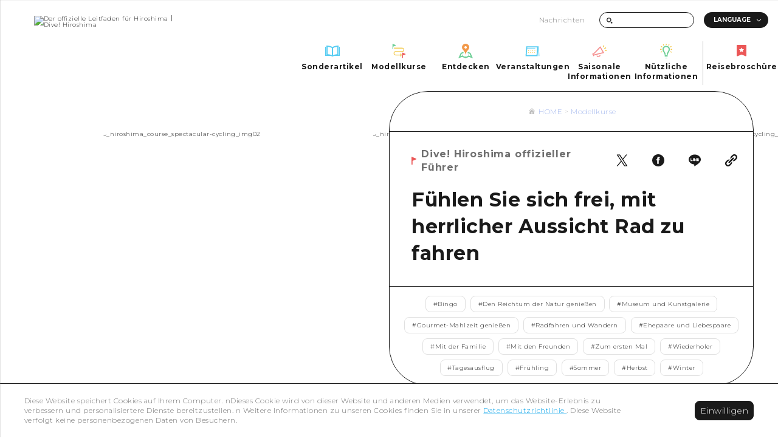

--- FILE ---
content_type: text/css; charset=utf-8
request_url: https://dive-hiroshima.com/_next/static/css/ed6ee6d398edcf40.css
body_size: 9351
content:
@keyframes tmpl3_1_link_hover__tgDqe{0%{transform:scaleX(1);transform-origin:right center}40%{transform:scaleX(0);transform-origin:right center}44%{transform:scaleX(0);transform-origin:left center}to{transform:scaleX(1);transform-origin:left center}}@media screen and (min-width:768px){.tmpl3_1_mod_indicator__dpkJA{position:absolute;z-index:5;min-width:6.56vw;height:2.81vw;border-radius:1.4vw;padding:.78vw 1.56vw;display:flex;align-items:center;justify-content:center;background:#fff}.tmpl3_1_mod_indicator__dpkJA a{display:block;width:.31vw;height:.31vw;background:#e0e0e0;border-radius:.31vw;margin:0 .46vw;transition:all .3s cubic-bezier(.19,1,.22,1)}.tmpl3_1_mod_indicator__dpkJA a.tmpl3_1_current__fyobU{background:#1a1a1a;width:.62vw;height:.62vw}}@media screen and (max-width:767px){.tmpl3_1_mod_indicator__dpkJA{position:absolute;z-index:5;min-width:22.4vw;height:9.6vw;border-radius:4.8vw;padding:2.66vw 5.33vw;display:flex;align-items:center;justify-content:center;background:#fff}.tmpl3_1_mod_indicator__dpkJA a{display:block;width:1.06vw;height:1.06vw;background:#e0e0e0;border-radius:1.06vw;margin:0 1.6vw;transition:all .3s cubic-bezier(.19,1,.22,1)}.tmpl3_1_mod_indicator__dpkJA a.tmpl3_1_current__fyobU{background:#1a1a1a;width:2.13vw;height:2.13vw}}@media screen and (min-width:768px){.tmpl3_1_main_contents__m0xIp{border-top:1px solid #1a1a1a;border-bottom:1px solid #1a1a1a;padding-top:3.75vw;margin-bottom:21.09vw}.tmpl3_1_theme-spring___bPKq .tmpl3_1_main_contents__m0xIp{background:#ff96b0}.tmpl3_1_theme-summer__4W01K .tmpl3_1_main_contents__m0xIp{background:#4cccf4}.tmpl3_1_theme-autumn__RwZK9 .tmpl3_1_main_contents__m0xIp{background:#d0af6d}.tmpl3_1_theme-winter__nJv_v .tmpl3_1_main_contents__m0xIp{background:#a1b6ed}.tmpl3_1_theme-business__yN5mA .tmpl3_1_main_contents__m0xIp{background:#da3341}.tmpl3_1_theme_if__yAegE .tmpl3_1_main_contents__m0xIp{background:#fff100}}@media screen and (max-width:767px){.tmpl3_1_main_contents__m0xIp{border-top:1px solid #1a1a1a;border-left:1px solid #1a1a1a;padding-top:11.2vw;border-top-left-radius:64px;margin-bottom:10.66vw}.tmpl3_1_theme-spring___bPKq .tmpl3_1_main_contents__m0xIp{background:#ff96b0}.tmpl3_1_theme-summer__4W01K .tmpl3_1_main_contents__m0xIp{background:#4cccf4}.tmpl3_1_theme-autumn__RwZK9 .tmpl3_1_main_contents__m0xIp{background:#d0af6d}.tmpl3_1_theme-winter__nJv_v .tmpl3_1_main_contents__m0xIp{background:#a1b6ed}.tmpl3_1_theme-business__yN5mA .tmpl3_1_main_contents__m0xIp{background:#da3341}.tmpl3_1_theme_if__yAegE .tmpl3_1_main_contents__m0xIp{background:#fff100}}@media screen and (min-width:768px){.tmpl3_1_guide_area__u_mel{margin:0 3.12vw 4.06vw}.tmpl3_1_guide_area__u_mel.tmpl3_1_only__meUOj .tmpl3_1_contents__s1UGE:after{display:none}.tmpl3_1_guide_area__u_mel.tmpl3_1_only__meUOj .tmpl3_1_description__wZ_x9{flex:none;width:58.28vw;margin:auto;padding:5vw 1.56vw}.tmpl3_1_guide_area__u_mel .tmpl3_1_contents__s1UGE{position:relative;display:flex;align-items:center;border:1px solid #1a1a1a;border-radius:64px}.tmpl3_1_guide_area__u_mel .tmpl3_1_contents__s1UGE:after{content:"";position:absolute;left:30vw;width:1px;height:100%;background:#1a1a1a}.tmpl3_1_guide_area__u_mel .tmpl3_1_meta__HsRuL{width:30vw;padding:1.87vw 2.5vw 2.5vw 3.43vw}.tmpl3_1_guide_area__u_mel .tmpl3_1_label__EajF0{margin:auto;text-align:center}.tmpl3_1_guide_area__u_mel .tmpl3_1_image__iC9_y{overflow:hidden;width:12.5vw;height:12.5vw;border-radius:6.25vw;margin:.31vw auto 0}.tmpl3_1_guide_area__u_mel .tmpl3_1_image__iC9_y img{width:100%;height:100%;-o-object-fit:cover;object-fit:cover}.tmpl3_1_guide_area__u_mel .tmpl3_1_name__XQr5H{text-align:center;font-weight:700;font-size:1.56vw;line-height:100%;margin-top:1.25vw}.tmpl3_1_guide_area__u_mel .tmpl3_1_name__XQr5H .tmpl3_1_text__fufmG{background:linear-gradient(transparent 50%,#fff100 0)}.tmpl3_1_guide_area__u_mel .tmpl3_1_position__BfBpb{text-align:center;font-weight:700;font-size:1.09vw;line-height:100%;margin-top:1.25vw}.tmpl3_1_guide_area__u_mel .tmpl3_1_summary__rUNSq{text-align:center;font-size:.93vw;line-height:160%;color:#6f6f6f;letter-spacing:normal;margin-top:1.56vw}.tmpl3_1_guide_area__u_mel .tmpl3_1_link__Vi2j3{text-align:center;margin-top:1.56vw}.tmpl3_1_guide_area__u_mel .tmpl3_1_link__Vi2j3 a{font-size:.93vw;line-height:150%;color:#00a0e9;text-decoration:underline}.tmpl3_1_theme-business__yN5mA .tmpl3_1_guide_area__u_mel .tmpl3_1_link__Vi2j3 a{color:#da3341}.tmpl3_1_guide_area__u_mel .tmpl3_1_link__Vi2j3 a:hover{text-decoration:none}.tmpl3_1_guide_area__u_mel .tmpl3_1_sns__5brkI{margin-top:1.4vw}.tmpl3_1_guide_area__u_mel .tmpl3_1_sns__5brkI .tmpl3_1_list__6eCKI{display:flex;justify-content:center}.tmpl3_1_guide_area__u_mel .tmpl3_1_sns__5brkI .tmpl3_1_item__duN_U{width:1.87vw;margin:0 1.56vw}.tmpl3_1_guide_area__u_mel .tmpl3_1_description__wZ_x9{flex:1 1;font-weight:700;font-size:1.56vw;line-height:160%;padding:4.37vw 5vw 6.25vw 3.75vw}.tmpl3_1_guide_area__u_mel .tmpl3_1_description__wZ_x9 .tmpl3_1_writer__eCnon{color:#828282;font-weight:400;font-size:1.09vw;line-height:100%;margin-top:2.5vw}}@media screen and (max-width:767px){.tmpl3_1_guide_area__u_mel{margin:0 4.26vw 17.06vw}.tmpl3_1_guide_area__u_mel.tmpl3_1_only__meUOj .tmpl3_1_contents__s1UGE:after{display:none}.tmpl3_1_guide_area__u_mel.tmpl3_1_only__meUOj .tmpl3_1_description__wZ_x9{flex:none;margin-bottom:0}.tmpl3_1_guide_area__u_mel .tmpl3_1_contents__s1UGE{position:relative;display:flex;flex-direction:column-reverse}.tmpl3_1_guide_area__u_mel .tmpl3_1_meta__HsRuL{border-top:1px solid #1a1a1a;padding-top:8.53vw}.tmpl3_1_guide_area__u_mel .tmpl3_1_label__EajF0{margin:auto;text-align:center}.tmpl3_1_guide_area__u_mel .tmpl3_1_image__iC9_y{overflow:hidden;width:42.66vw;height:42.66vw;border-radius:21.33vw;margin:1.06vw auto 0}.tmpl3_1_guide_area__u_mel .tmpl3_1_image__iC9_y img{width:100%;height:100%;-o-object-fit:cover;object-fit:cover}.tmpl3_1_guide_area__u_mel .tmpl3_1_name__XQr5H{text-align:center;font-weight:700;font-size:5.33vw;line-height:100%;margin-top:4.26vw}.tmpl3_1_guide_area__u_mel .tmpl3_1_name__XQr5H .tmpl3_1_text__fufmG{background:linear-gradient(transparent 50%,#fff100 0)}.tmpl3_1_guide_area__u_mel .tmpl3_1_position__BfBpb{text-align:center;font-weight:700;font-size:3.73vw;line-height:100%;margin-top:4.26vw}.tmpl3_1_guide_area__u_mel .tmpl3_1_summary__rUNSq{text-align:center;font-size:3.2vw;line-height:160%;color:#6f6f6f;letter-spacing:normal;margin-top:5.33vw}.tmpl3_1_guide_area__u_mel .tmpl3_1_link__Vi2j3{text-align:center;margin-top:5.33vw}.tmpl3_1_guide_area__u_mel .tmpl3_1_link__Vi2j3 a{font-size:3.2vw;line-height:150%;color:#00a0e9;text-decoration:underline}.tmpl3_1_theme-business__yN5mA .tmpl3_1_guide_area__u_mel .tmpl3_1_link__Vi2j3 a{color:#da3341}.tmpl3_1_guide_area__u_mel .tmpl3_1_link__Vi2j3 a:hover{text-decoration:none}.tmpl3_1_guide_area__u_mel .tmpl3_1_sns__5brkI{margin-top:4.8vw}.tmpl3_1_guide_area__u_mel .tmpl3_1_sns__5brkI .tmpl3_1_list__6eCKI{display:flex;justify-content:center}.tmpl3_1_guide_area__u_mel .tmpl3_1_sns__5brkI .tmpl3_1_item__duN_U{width:6.4vw;margin:0 5.33vw}.tmpl3_1_guide_area__u_mel .tmpl3_1_description__wZ_x9{flex:1 1;font-weight:700;font-size:4.26vw;line-height:160%;margin-bottom:10.66vw}.tmpl3_1_guide_area__u_mel .tmpl3_1_description__wZ_x9 .tmpl3_1_writer__eCnon{color:#828282;font-weight:400;font-size:3.73vw;line-height:100%;margin-top:8.53vw}}@media screen and (min-width:768px){.tmpl3_1_page_header__Ajwki{position:relative;overflow:hidden;margin-bottom:1.56vw}.tmpl3_1_page_header__Ajwki .tmpl3_1_bg__XDD31{position:absolute;top:5.15vw;bottom:4.29vw;left:0;z-index:1;width:100%;overflow:hidden}.tmpl3_1_page_header__Ajwki .tmpl3_1_bg__XDD31 .tmpl3_1_contents__s1UGE{width:9999px;position:relative;height:100%}.tmpl3_1_page_header__Ajwki .tmpl3_1_bg__XDD31 .tmpl3_1_scroll__PRECp{position:relative;height:100%;display:flex}.tmpl3_1_page_header__Ajwki .tmpl3_1_bg__XDD31 .tmpl3_1_item__duN_U{position:relative;width:33.43vw;height:100%;margin:0 .62vw;z-index:1;overflow:hidden;border-radius:64px}.tmpl3_1_page_header__Ajwki .tmpl3_1_bg__XDD31 img{width:100%;height:100%;-o-object-fit:cover;object-fit:cover}.tmpl3_1_page_header__Ajwki .tmpl3_1_main__5mPEQ{display:flex;position:relative;justify-content:space-between;align-items:flex-start;z-index:2;padding-right:3.12vw}.tmpl3_1_theme_basic__7_Lwv .tmpl3_1_page_header__Ajwki .tmpl3_1_main__5mPEQ{justify-content:flex-end}.tmpl3_1_page_header__Ajwki .tmpl3_1_main__5mPEQ .tmpl3_1_logo__AM_9B{position:relative;margin-left:-12.19vw;width:60.93vw;margin-right:.78vw}.tmpl3_1_page_header__Ajwki .tmpl3_1_main__5mPEQ .tmpl3_1_logo_bg__8TCWQ{width:57.5vw}.tmpl3_1_page_header__Ajwki .tmpl3_1_main__5mPEQ .tmpl3_1_logo_img__iwz_A{position:absolute;right:3.28vw;top:25.39vw;width:30.15vw;height:30.15vw;overflow:hidden;border-radius:64px;transform:rotate(-15deg)}.tmpl3_1_page_header__Ajwki .tmpl3_1_main__5mPEQ .tmpl3_1_logo_img__iwz_A img{width:100%;height:100%;-o-object-fit:cover;object-fit:cover}.tmpl3_1_page_header__Ajwki .tmpl3_1_main__5mPEQ .tmpl3_1_contents__s1UGE{width:46.87vw;background:#fff;border:1px solid #1a1a1a;border-radius:64px;overflow:hidden}.tmpl3_1_page_header__Ajwki .tmpl3_1_main__5mPEQ .tmpl3_1_bread_area__x_Ci6{padding:1.87vw .78vw .7vw;display:flex;justify-content:center;border-bottom:1px solid #1a1a1a}.tmpl3_1_page_header__Ajwki .tmpl3_1_main__5mPEQ .tmpl3_1_title_area__IuUwh{padding-bottom:3.59vw}.tmpl3_1_theme_basic__7_Lwv .tmpl3_1_page_header__Ajwki .tmpl3_1_main__5mPEQ .tmpl3_1_title_area__IuUwh{padding-bottom:2.5vw}.tmpl3_1_page_header__Ajwki .tmpl3_1_main__5mPEQ .tmpl3_1_title_area__IuUwh .tmpl3_1_meta__HsRuL{display:flex;align-items:center;justify-content:space-between;padding-top:2.03vw;padding-left:2.81vw;padding-right:2.03vw;margin-bottom:1.56vw}.tmpl3_1_page_header__Ajwki .tmpl3_1_main__5mPEQ .tmpl3_1_title_area__IuUwh .tmpl3_1_meta__HsRuL .tmpl3_1_label__EajF0{display:flex;align-items:center}.tmpl3_1_page_header__Ajwki .tmpl3_1_main__5mPEQ .tmpl3_1_title_area__IuUwh .tmpl3_1_meta__HsRuL .tmpl3_1_label__EajF0 .tmpl3_1_text__fufmG{font-weight:700;font-size:1.25vw;line-height:140%;letter-spacing:.05em;color:#6f6f6f;margin-left:.62vw}.tmpl3_1_page_header__Ajwki .tmpl3_1_main__5mPEQ .tmpl3_1_title_area__IuUwh .tmpl3_1_sns__5brkI .tmpl3_1_list__6eCKI{display:flex}.tmpl3_1_page_header__Ajwki .tmpl3_1_main__5mPEQ .tmpl3_1_title_area__IuUwh .tmpl3_1_sns__5brkI .tmpl3_1_item__duN_U{width:1.56vw;margin-left:3.12vw}.tmpl3_1_page_header__Ajwki .tmpl3_1_main__5mPEQ .tmpl3_1_title_area__IuUwh .tmpl3_1_title__cTBqf{font-weight:900;font-size:2.5vw;line-height:140%;padding-left:2.81vw;padding-right:2.57vw}.tmpl3_1_page_header__Ajwki .tmpl3_1_main__5mPEQ .tmpl3_1_tags_area___fhZp{display:flex;justify-content:center;border-top:1px solid #1a1a1a;padding:.93vw .78vw}.tmpl3_1_page_header__Ajwki .tmpl3_1_main__5mPEQ .tmpl3_1_recommend__gwKBd{position:relative;margin:1.87vw;border-radius:40px;display:flex;justify-content:space-between;padding:1.87vw 1.56vw 4.37vw 2.5vw}.tmpl3_1_page_header__Ajwki .tmpl3_1_main__5mPEQ .tmpl3_1_recommend__gwKBd:before{content:"";position:absolute;left:-1.88vw;top:-1.88vw;right:-1.88vw;height:1px;background:#1a1a1a}.tmpl3_1_page_header__Ajwki .tmpl3_1_main__5mPEQ .tmpl3_1_recommend__gwKBd.tmpl3_1_no_navigator__Foo1Q:after{display:none}.tmpl3_1_theme_if__yAegE .tmpl3_1_page_header__Ajwki .tmpl3_1_main__5mPEQ .tmpl3_1_recommend__gwKBd{background:#f3f3f3}.tmpl3_1_theme_if__yAegE .tmpl3_1_page_header__Ajwki .tmpl3_1_main__5mPEQ .tmpl3_1_recommend__gwKBd:after{content:"";position:absolute;right:16.56vw;top:25%;bottom:25%;width:1px;border-right:1px dashed #1a1a1a}.tmpl3_1_theme_basic__7_Lwv .tmpl3_1_theme_if__yAegE .tmpl3_1_page_header__Ajwki .tmpl3_1_main__5mPEQ .tmpl3_1_recommend__gwKBd:after{display:none}.tmpl3_1_page_header__Ajwki .tmpl3_1_main__5mPEQ .tmpl3_1_recommend__gwKBd .tmpl3_1_info__T_6CL{flex:1 1;padding-right:2.5vw}.tmpl3_1_page_header__Ajwki .tmpl3_1_main__5mPEQ .tmpl3_1_recommend__gwKBd .tmpl3_1_info__T_6CL .tmpl3_1_title__cTBqf{position:relative;text-align:center;margin-bottom:2.03vw}.tmpl3_1_page_header__Ajwki .tmpl3_1_main__5mPEQ .tmpl3_1_recommend__gwKBd .tmpl3_1_info__T_6CL .tmpl3_1_title__cTBqf:after{content:"";position:absolute;top:50%;left:0;width:100%;height:1px;background:#1a1a1a}.tmpl3_1_page_header__Ajwki .tmpl3_1_main__5mPEQ .tmpl3_1_recommend__gwKBd .tmpl3_1_info__T_6CL .tmpl3_1_title__cTBqf .tmpl3_1_text__fufmG{display:inline-flex;font-size:1.09vw;line-height:100%;font-weight:700;position:relative;z-index:2;background:#fff;border:1px solid #1a1a1a;border-radius:24px;padding:.78vw 1.25vw}.tmpl3_1_page_header__Ajwki .tmpl3_1_main__5mPEQ .tmpl3_1_recommend__gwKBd .tmpl3_1_info__T_6CL .tmpl3_1_list__6eCKI{position:relative;padding-right:.78vw}.tmpl3_1_page_header__Ajwki .tmpl3_1_main__5mPEQ .tmpl3_1_recommend__gwKBd .tmpl3_1_info__T_6CL .tmpl3_1_list__6eCKI .tmpl3_1_item__duN_U{position:relative;padding-left:2.57vw;font-weight:700;font-size:1.25vw;line-height:120%;margin-bottom:1.4vw;padding-top:.23vw}.tmpl3_1_theme_basic__7_Lwv .tmpl3_1_page_header__Ajwki .tmpl3_1_main__5mPEQ .tmpl3_1_recommend__gwKBd .tmpl3_1_info__T_6CL .tmpl3_1_list__6eCKI .tmpl3_1_item__duN_U{margin-bottom:1.95vw}.tmpl3_1_page_header__Ajwki .tmpl3_1_main__5mPEQ .tmpl3_1_recommend__gwKBd .tmpl3_1_info__T_6CL .tmpl3_1_list__6eCKI .tmpl3_1_item__duN_U:last-child{margin-bottom:0}.tmpl3_1_page_header__Ajwki .tmpl3_1_main__5mPEQ .tmpl3_1_recommend__gwKBd .tmpl3_1_info__T_6CL .tmpl3_1_list__6eCKI .tmpl3_1_item__duN_U:before{content:"";position:absolute;left:0;top:0;bottom:0;width:1.87vw;height:1.87vw;margin:auto;background:url(/img/tmpl3_1/deco_check.svg) no-repeat 0 0}.tmpl3_1_page_header__Ajwki .tmpl3_1_main__5mPEQ .tmpl3_1_recommend__gwKBd .tmpl3_1_info__T_6CL .tmpl3_1_list__6eCKI .tmpl3_1_item__duN_U .tmpl3_1_text__fufmG{text-decoration:underline;background:linear-gradient(transparent 50%,#fff100 0)}.tmpl3_1_page_header__Ajwki .tmpl3_1_main__5mPEQ .tmpl3_1_recommend__gwKBd .tmpl3_1_image__iC9_y{width:12.5vw;text-align:center;padding-top:.93vw;margin-left:2.5vw}.tmpl3_1_page_header__Ajwki .tmpl3_1_main__5mPEQ .tmpl3_1_recommend__gwKBd .tmpl3_1_image__iC9_y .tmpl3_1_label__EajF0{margin-bottom:.15vw}.tmpl3_1_page_header__Ajwki .tmpl3_1_main__5mPEQ .tmpl3_1_recommend__gwKBd .tmpl3_1_image__iC9_y .tmpl3_1_pic__9d_Um{width:8.12vw;height:8.12vw;border-radius:4.06vw;overflow:hidden;margin:auto}.tmpl3_1_page_header__Ajwki .tmpl3_1_main__5mPEQ .tmpl3_1_recommend__gwKBd .tmpl3_1_image__iC9_y .tmpl3_1_pic__9d_Um img{width:100%;height:100%;-o-object-fit:cover;object-fit:cover}.tmpl3_1_page_header__Ajwki .tmpl3_1_main__5mPEQ .tmpl3_1_recommend__gwKBd .tmpl3_1_image__iC9_y .tmpl3_1_name__XQr5H{font-weight:700;font-size:1.25vw;line-height:100%;margin-top:1.17vw}.tmpl3_1_page_header__Ajwki .tmpl3_1_main__5mPEQ .tmpl3_1_recommend__gwKBd .tmpl3_1_image__iC9_y .tmpl3_1_position__BfBpb{font-size:.78vw;line-height:100%;margin-top:1.17vw;font-weight:700}.tmpl3_1_page_header__Ajwki .tmpl3_1_main__5mPEQ .tmpl3_1_recommend__gwKBd .tmpl3_1_image__iC9_y .tmpl3_1_summary__rUNSq{font-size:.93vw;line-height:160%;text-align:center;color:#6f6f6f;margin-top:1.17vw;letter-spacing:normal}}@media screen and (max-width:767px){.tmpl3_1_page_header__Ajwki{position:relative;overflow:hidden;padding-top:4.8vw;margin-bottom:8.53vw}.tmpl3_1_theme_basic__7_Lwv .tmpl3_1_page_header__Ajwki{padding-top:90.66vw}.tmpl3_1_page_header__Ajwki .tmpl3_1_bg__XDD31{position:absolute;top:0;left:0;z-index:1;width:100%;height:114.13vw;overflow:hidden}.tmpl3_1_page_header__Ajwki .tmpl3_1_bg__XDD31 .tmpl3_1_contents__s1UGE{width:9999px;position:relative;height:100%}.tmpl3_1_page_header__Ajwki .tmpl3_1_bg__XDD31 .tmpl3_1_scroll__PRECp{position:relative;height:100%;display:flex}.tmpl3_1_page_header__Ajwki .tmpl3_1_bg__XDD31 .tmpl3_1_item__duN_U{position:relative;width:75.73vw;height:100%;margin:0 1.33vw;z-index:1;overflow:hidden;border-radius:64px}.tmpl3_1_page_header__Ajwki .tmpl3_1_bg__XDD31 img{width:100%;height:100%;-o-object-fit:cover;object-fit:cover}.tmpl3_1_page_header__Ajwki .tmpl3_1_main__5mPEQ{position:relative;z-index:2}.tmpl3_1_page_header__Ajwki .tmpl3_1_main__5mPEQ .tmpl3_1_logo__AM_9B{position:relative;margin-left:-12.27vw;margin-bottom:-11.2vw;width:88vw}.tmpl3_1_page_header__Ajwki .tmpl3_1_main__5mPEQ .tmpl3_1_logo_bg__8TCWQ{width:88vw}.tmpl3_1_page_header__Ajwki .tmpl3_1_main__5mPEQ .tmpl3_1_logo_img__iwz_A{position:absolute;left:49.6vw;top:38.66vw;width:46.4vw;height:46.4vw;overflow:hidden;border-radius:32px;transform:rotate(-15deg)}.tmpl3_1_page_header__Ajwki .tmpl3_1_main__5mPEQ .tmpl3_1_logo_img__iwz_A img{width:100%;height:100%;-o-object-fit:cover;object-fit:cover}.tmpl3_1_page_header__Ajwki .tmpl3_1_main__5mPEQ .tmpl3_1_contents__s1UGE{position:relative;z-index:5;background:#fff;border:1px solid #1a1a1a;border-top-left-radius:64px;border-top-right-radius:64px;overflow:hidden}.tmpl3_1_page_header__Ajwki .tmpl3_1_main__5mPEQ .tmpl3_1_bread_area__x_Ci6{padding:6.4vw 2.66vw 2.4vw;display:flex;justify-content:center;border-bottom:1px solid #1a1a1a}.tmpl3_1_page_header__Ajwki .tmpl3_1_main__5mPEQ .tmpl3_1_title_area__IuUwh{padding-bottom:8.53vw}.tmpl3_1_page_header__Ajwki .tmpl3_1_main__5mPEQ .tmpl3_1_title_area__IuUwh .tmpl3_1_meta__HsRuL{display:flex;align-items:center;justify-content:space-between;padding-top:6.4vw;padding-left:3.73vw;padding-right:3.73vw;margin-bottom:5.33vw}.tmpl3_1_page_header__Ajwki .tmpl3_1_main__5mPEQ .tmpl3_1_title_area__IuUwh .tmpl3_1_meta__HsRuL .tmpl3_1_label__EajF0{display:flex;align-items:center}.tmpl3_1_page_header__Ajwki .tmpl3_1_main__5mPEQ .tmpl3_1_title_area__IuUwh .tmpl3_1_meta__HsRuL .tmpl3_1_label__EajF0 .tmpl3_1_text__fufmG{font-weight:700;font-size:4.26vw;line-height:140%;letter-spacing:.05em;color:#6f6f6f;margin-left:2.13vw}.tmpl3_1_page_header__Ajwki .tmpl3_1_main__5mPEQ .tmpl3_1_title_area__IuUwh .tmpl3_1_sns__5brkI{padding-left:4.26vw;padding-right:4.26vw;display:flex;justify-content:flex-end;margin-top:4.26vw}.tmpl3_1_page_header__Ajwki .tmpl3_1_main__5mPEQ .tmpl3_1_title_area__IuUwh .tmpl3_1_sns__5brkI .tmpl3_1_list__6eCKI{display:flex}.tmpl3_1_page_header__Ajwki .tmpl3_1_main__5mPEQ .tmpl3_1_title_area__IuUwh .tmpl3_1_sns__5brkI .tmpl3_1_item__duN_U{width:5.33vw;margin-left:4.26vw}.tmpl3_1_page_header__Ajwki .tmpl3_1_main__5mPEQ .tmpl3_1_title_area__IuUwh .tmpl3_1_sns__5brkI .tmpl3_1_item__duN_U:first-child{margin-left:0}.tmpl3_1_page_header__Ajwki .tmpl3_1_main__5mPEQ .tmpl3_1_title_area__IuUwh .tmpl3_1_title__cTBqf{font-weight:900;font-size:6.4vw;line-height:140%;padding-left:4.26vw;padding-right:4.26vw}.tmpl3_1_page_header__Ajwki .tmpl3_1_main__5mPEQ .tmpl3_1_tags_area___fhZp{display:flex;justify-content:center;border-top:1px solid #1a1a1a;padding:3.2vw 2.66vw}.tmpl3_1_page_header__Ajwki .tmpl3_1_main__5mPEQ .tmpl3_1_recommend__gwKBd{position:relative;margin:4.26vw;border-radius:40px;padding:6.4vw 4.26vw 8.53vw}.tmpl3_1_page_header__Ajwki .tmpl3_1_main__5mPEQ .tmpl3_1_recommend__gwKBd:before{content:"";position:absolute;left:-4.27vw;top:-4.27vw;right:-4.27vw;height:1px;background:#1a1a1a}.tmpl3_1_theme_if__yAegE .tmpl3_1_page_header__Ajwki .tmpl3_1_main__5mPEQ .tmpl3_1_recommend__gwKBd{background:#f3f3f3}.tmpl3_1_page_header__Ajwki .tmpl3_1_main__5mPEQ .tmpl3_1_recommend__gwKBd .tmpl3_1_info__T_6CL .tmpl3_1_title__cTBqf{position:relative;text-align:center;margin:0 4.26vw 6.93vw}.tmpl3_1_page_header__Ajwki .tmpl3_1_main__5mPEQ .tmpl3_1_recommend__gwKBd .tmpl3_1_info__T_6CL .tmpl3_1_title__cTBqf .tmpl3_1_text__fufmG{display:flex;justify-content:center;font-size:3.73vw;line-height:100%;font-weight:700;position:relative;z-index:2;background:#fff;border:1px solid #1a1a1a;border-radius:6.4vw;padding:2.66vw 4.26vw}.tmpl3_1_page_header__Ajwki .tmpl3_1_main__5mPEQ .tmpl3_1_recommend__gwKBd .tmpl3_1_info__T_6CL .tmpl3_1_list__6eCKI{position:relative;padding-right:2.66vw;margin-bottom:8.53vw;margin-left:4.26vw;margin-right:9.6vw}.tmpl3_1_page_header__Ajwki .tmpl3_1_main__5mPEQ .tmpl3_1_recommend__gwKBd .tmpl3_1_info__T_6CL .tmpl3_1_list__6eCKI .tmpl3_1_item__duN_U{position:relative;padding-left:8.8vw;font-weight:700;font-size:4.26vw;line-height:120%;margin-bottom:4.8vw;padding-top:.8vw}.tmpl3_1_page_header__Ajwki .tmpl3_1_main__5mPEQ .tmpl3_1_recommend__gwKBd .tmpl3_1_info__T_6CL .tmpl3_1_list__6eCKI .tmpl3_1_item__duN_U:last-child{margin-bottom:0}.tmpl3_1_page_header__Ajwki .tmpl3_1_main__5mPEQ .tmpl3_1_recommend__gwKBd .tmpl3_1_info__T_6CL .tmpl3_1_list__6eCKI .tmpl3_1_item__duN_U:before{content:"";position:absolute;left:0;top:0;bottom:0;width:6.4vw;height:6.4vw;margin:auto;background:url(/img/tmpl3_1/deco_check.svg) no-repeat 0 0;background-size:cover}.tmpl3_1_page_header__Ajwki .tmpl3_1_main__5mPEQ .tmpl3_1_recommend__gwKBd .tmpl3_1_info__T_6CL .tmpl3_1_list__6eCKI .tmpl3_1_item__duN_U .tmpl3_1_text__fufmG{text-decoration:underline;background:linear-gradient(transparent 50%,#fff100 0)}.tmpl3_1_page_header__Ajwki .tmpl3_1_main__5mPEQ .tmpl3_1_recommend__gwKBd .tmpl3_1_image__iC9_y{position:relative;padding-top:6.93vw;display:flex;align-items:center}.tmpl3_1_page_header__Ajwki .tmpl3_1_main__5mPEQ .tmpl3_1_recommend__gwKBd .tmpl3_1_image__iC9_y:after{content:"";position:absolute;left:0;right:0;top:0;height:1px;border-bottom:1px dashed #1a1a1a}.tmpl3_1_page_header__Ajwki .tmpl3_1_main__5mPEQ .tmpl3_1_recommend__gwKBd .tmpl3_1_image__iC9_y .tmpl3_1_pic_block__I4EjC{width:23.46vw;margin-right:6.4vw}.tmpl3_1_page_header__Ajwki .tmpl3_1_main__5mPEQ .tmpl3_1_recommend__gwKBd .tmpl3_1_image__iC9_y .tmpl3_1_label__EajF0{text-align:center;margin-bottom:.53vw}.tmpl3_1_page_header__Ajwki .tmpl3_1_main__5mPEQ .tmpl3_1_recommend__gwKBd .tmpl3_1_image__iC9_y .tmpl3_1_label__EajF0 img{width:auto;height:5.6vw}.tmpl3_1_page_header__Ajwki .tmpl3_1_main__5mPEQ .tmpl3_1_recommend__gwKBd .tmpl3_1_image__iC9_y .tmpl3_1_pic__9d_Um{width:19.2vw;height:19.2vw;border-radius:9.6vw;overflow:hidden;margin:auto}.tmpl3_1_page_header__Ajwki .tmpl3_1_main__5mPEQ .tmpl3_1_recommend__gwKBd .tmpl3_1_image__iC9_y .tmpl3_1_pic__9d_Um img{width:100%;height:100%;-o-object-fit:cover;object-fit:cover}.tmpl3_1_page_header__Ajwki .tmpl3_1_main__5mPEQ .tmpl3_1_recommend__gwKBd .tmpl3_1_image__iC9_y .tmpl3_1_data_block__tNOXw{flex:1 1}.tmpl3_1_page_header__Ajwki .tmpl3_1_main__5mPEQ .tmpl3_1_recommend__gwKBd .tmpl3_1_image__iC9_y .tmpl3_1_name__XQr5H{font-weight:700;font-size:4.26vw;line-height:100%;margin-top:4vw}.tmpl3_1_page_header__Ajwki .tmpl3_1_main__5mPEQ .tmpl3_1_recommend__gwKBd .tmpl3_1_image__iC9_y .tmpl3_1_position__BfBpb{font-size:2.66vw;line-height:100%;margin-top:2.13vw;font-weight:700}.tmpl3_1_page_header__Ajwki .tmpl3_1_main__5mPEQ .tmpl3_1_recommend__gwKBd .tmpl3_1_image__iC9_y .tmpl3_1_summary__rUNSq{font-size:3.2vw;line-height:160%;color:#6f6f6f;margin-top:3.2vw;letter-spacing:normal}}@media screen and (min-width:768px){.tmpl3_1_route_complete__kVy74 .tmpl3_1_complete_title__yGbHn{width:72.03vw;margin:auto}.tmpl3_1_route_complete__kVy74 .tmpl3_1_complete_title__yGbHn img{width:100%;height:auto}.tmpl3_1_route_complete__kVy74 .tmpl3_1_map_contents__qmHwc{margin:0 3.12vw 6.25vw}.tmpl3_1_route_complete__kVy74 .tmpl3_1_map_contents__qmHwc .tmpl3_1_contents__s1UGE{padding:5.62vw 7.96vw 5.46vw;border:1px solid #1a1a1a;background:#fff;border-radius:64px}.tmpl3_1_route_complete__kVy74 .tmpl3_1_map_contents__qmHwc .tmpl3_1_map_frame__fyKoX{position:relative;z-index:1;width:100%;height:0;padding-top:46%;overflow:hidden;border-radius:16px}.tmpl3_1_route_complete__kVy74 .tmpl3_1_map_contents__qmHwc .tmpl3_1_map_data__4sB71{position:absolute;width:100%;height:100%;left:0;top:0}.tmpl3_1_route_complete__kVy74 .tmpl3_1_map_contents__qmHwc .tmpl3_1_guide__QBpwQ{display:flex;justify-content:flex-end}.tmpl3_1_route_complete__kVy74 .tmpl3_1_map_contents__qmHwc .tmpl3_1_guide__QBpwQ .tmpl3_1_title__cTBqf{display:flex;align-items:center;font-weight:700;font-size:.93vw;line-height:100%;margin-right:32px}.tmpl3_1_route_complete__kVy74 .tmpl3_1_map_contents__qmHwc .tmpl3_1_guide__QBpwQ .tmpl3_1_title__cTBqf .tmpl3_1_text__fufmG{padding-left:.62vw}.tmpl3_1_route_complete__kVy74 .tmpl3_1_map_contents__qmHwc .tmpl3_1_guide__QBpwQ .tmpl3_1_use__1eYSR{display:flex;align-items:center;font-size:.93vw;line-height:100%;text-align:center;color:#828282;margin-right:1.4vw}.tmpl3_1_route_complete__kVy74 .tmpl3_1_map_contents__qmHwc .tmpl3_1_guide__QBpwQ .tmpl3_1_use__1eYSR:last-child{margin-right:0}.tmpl3_1_route_complete__kVy74 .tmpl3_1_map_contents__qmHwc .tmpl3_1_guide__QBpwQ .tmpl3_1_use__1eYSR .tmpl3_1_text__fufmG{padding-left:.62vw}.tmpl3_1_route_complete__kVy74 .tmpl3_1_edited_area__Ng6wv{position:relative;margin-bottom:-180px}.tmpl3_1_route_complete__kVy74 .tmpl3_1_edited_area__Ng6wv .tmpl3_1_contents__s1UGE{width:77.65vw;margin:auto;border:1px solid #1a1a1a;background:#fff;border-radius:64px;padding:3.9vw 7.81vw 4.68vw}.tmpl3_1_route_complete__kVy74 .tmpl3_1_edited_area__title__Zg9wb{display:flex;justify-content:center;align-items:center;font-weight:700;font-size:2.5vw;line-height:100%;margin-bottom:3.9vw}.tmpl3_1_route_complete__kVy74 .tmpl3_1_edited_area__title__Zg9wb .tmpl3_1_text__fufmG{margin-left:.78vw}.tmpl3_1_route_complete__kVy74 .tmpl3_1_edited_area__Ng6wv .tmpl3_1_description__wZ_x9{font-size:1.25vw;line-height:160%;padding-bottom:1.87vw}.tmpl3_1_route_complete__kVy74 .tmpl3_1_edited_area__Ng6wv .tmpl3_1_writer__eCnon{display:flex;justify-content:space-between;padding-top:1.87vw;border-top:1px solid #1a1a1a}.tmpl3_1_route_complete__kVy74 .tmpl3_1_edited_area__Ng6wv .tmpl3_1_writer__eCnon .tmpl3_1_profile__Sh8Od{display:flex;align-items:center;width:35.31vw}.tmpl3_1_route_complete__kVy74 .tmpl3_1_edited_area__Ng6wv .tmpl3_1_writer__eCnon .tmpl3_1_profile__Sh8Od .tmpl3_1_image__iC9_y{flex-shrink:0;width:11.25vw;height:11.25vw;border-radius:5.62vw;overflow:hidden;margin-right:1.87vw}.tmpl3_1_route_complete__kVy74 .tmpl3_1_edited_area__Ng6wv .tmpl3_1_writer__eCnon .tmpl3_1_profile__Sh8Od .tmpl3_1_image__iC9_y img{width:100%;height:100%;-o-object-fit:cover;object-fit:cover}.tmpl3_1_route_complete__kVy74 .tmpl3_1_edited_area__Ng6wv .tmpl3_1_writer__eCnon .tmpl3_1_profile__Sh8Od .tmpl3_1_name__XQr5H{font-weight:700;font-size:1.87vw;line-height:100%}.tmpl3_1_route_complete__kVy74 .tmpl3_1_edited_area__Ng6wv .tmpl3_1_writer__eCnon .tmpl3_1_profile__Sh8Od .tmpl3_1_position__BfBpb{font-weight:700;font-size:.93vw;line-height:100%;margin-top:.78vw}.tmpl3_1_route_complete__kVy74 .tmpl3_1_edited_area__Ng6wv .tmpl3_1_writer__eCnon .tmpl3_1_profile__Sh8Od .tmpl3_1_link__Vi2j3{font-size:.93vw;line-height:140%;color:#00a0e9;text-decoration:underline;margin-top:1.56vw;padding-right:1.56vw}.tmpl3_1_theme-business__yN5mA .tmpl3_1_route_complete__kVy74 .tmpl3_1_edited_area__Ng6wv .tmpl3_1_writer__eCnon .tmpl3_1_profile__Sh8Od .tmpl3_1_link__Vi2j3{color:#da3341}.tmpl3_1_route_complete__kVy74 .tmpl3_1_edited_area__Ng6wv .tmpl3_1_writer__eCnon .tmpl3_1_profile__Sh8Od .tmpl3_1_link__Vi2j3:hover{text-decoration:none}.tmpl3_1_route_complete__kVy74 .tmpl3_1_edited_area__Ng6wv .tmpl3_1_writer__eCnon .tmpl3_1_profile__Sh8Od .tmpl3_1_sns__5brkI{margin-top:2.5vw}.tmpl3_1_route_complete__kVy74 .tmpl3_1_edited_area__Ng6wv .tmpl3_1_writer__eCnon .tmpl3_1_profile__Sh8Od .tmpl3_1_sns__5brkI .tmpl3_1_list__6eCKI{display:flex;align-items:center}.tmpl3_1_route_complete__kVy74 .tmpl3_1_edited_area__Ng6wv .tmpl3_1_writer__eCnon .tmpl3_1_profile__Sh8Od .tmpl3_1_sns__5brkI .tmpl3_1_item__duN_U{width:1.87vw;margin-right:1.87vw}.tmpl3_1_route_complete__kVy74 .tmpl3_1_edited_area__Ng6wv .tmpl3_1_writer__eCnon .tmpl3_1_profile__Sh8Od .tmpl3_1_sns__5brkI .tmpl3_1_item__duN_U:last-child{margin-right:0}.tmpl3_1_route_complete__kVy74 .tmpl3_1_edited_area__Ng6wv .tmpl3_1_writer__eCnon .tmpl3_1_profile__Sh8Od .tmpl3_1_sns__5brkI .tmpl3_1_item__duN_U img{width:100%;height:auto}.tmpl3_1_route_complete__kVy74 .tmpl3_1_edited_area__Ng6wv .tmpl3_1_summary__rUNSq{flex:1 1;color:#6f6f6f;font-size:14px;line-height:160%;display:flex;align-items:center;min-height:172px;padding-left:3.9vw;background:url(/img/tmpl3_1/bg_border.svg) no-repeat 0 50%}}@media screen and (max-width:767px){.tmpl3_1_route_complete__kVy74{position:relative;margin-left:-1px}.tmpl3_1_route_complete__kVy74 .tmpl3_1_complete_title__yGbHn{margin:0 3.2vw}.tmpl3_1_route_complete__kVy74 .tmpl3_1_complete_title__yGbHn img{width:100%;height:auto}.tmpl3_1_route_complete__kVy74 .tmpl3_1_map_contents__qmHwc .tmpl3_1_contents__s1UGE{border-top:1px solid #1a1a1a;border-bottom:1px solid #1a1a1a;padding:9.6vw 4.26vw 11.73vw;background:#fff}.tmpl3_1_route_complete__kVy74 .tmpl3_1_map_contents__qmHwc .tmpl3_1_map_frame__fyKoX{position:relative;z-index:1;width:100%;height:0;padding-top:108%;overflow:hidden;border-radius:8px}.tmpl3_1_route_complete__kVy74 .tmpl3_1_map_contents__qmHwc .tmpl3_1_map_data__4sB71{position:absolute;width:100%;height:100%;left:0;top:0}.tmpl3_1_route_complete__kVy74 .tmpl3_1_map_contents__qmHwc .tmpl3_1_guide__QBpwQ{display:flex;flex-direction:column;justify-content:center;align-items:center}.tmpl3_1_route_complete__kVy74 .tmpl3_1_map_contents__qmHwc .tmpl3_1_guide__QBpwQ .tmpl3_1_title__cTBqf{display:flex;align-items:center;font-weight:700;font-size:3.2vw;line-height:100%}.tmpl3_1_route_complete__kVy74 .tmpl3_1_map_contents__qmHwc .tmpl3_1_guide__QBpwQ .tmpl3_1_title__cTBqf .tmpl3_1_text__fufmG{padding-left:2.13vw}.tmpl3_1_route_complete__kVy74 .tmpl3_1_map_contents__qmHwc .tmpl3_1_guide__QBpwQ .tmpl3_1_use__1eYSR{display:flex;align-items:center;font-size:3.2vw;line-height:100%;text-align:center;color:#828282;margin-top:4.8vw}.tmpl3_1_route_complete__kVy74 .tmpl3_1_map_contents__qmHwc .tmpl3_1_guide__QBpwQ .tmpl3_1_use__1eYSR:last-child{margin-right:0}.tmpl3_1_route_complete__kVy74 .tmpl3_1_map_contents__qmHwc .tmpl3_1_guide__QBpwQ .tmpl3_1_use__1eYSR .tmpl3_1_text__fufmG{padding-left:2.13vw}.tmpl3_1_route_complete__kVy74 .tmpl3_1_edited_area__Ng6wv .tmpl3_1_contents__s1UGE{margin:auto;background:#fff;padding:10.66vw 4.26vw 0}.tmpl3_1_route_complete__kVy74 .tmpl3_1_edited_area__title__Zg9wb{display:flex;justify-content:center;align-items:center;font-weight:700;font-size:6.4vw;line-height:100%;margin-bottom:6.4vw}.tmpl3_1_route_complete__kVy74 .tmpl3_1_edited_area__title__Zg9wb .tmpl3_1_icon__WGNj1{width:10.66vw}.tmpl3_1_route_complete__kVy74 .tmpl3_1_edited_area__title__Zg9wb .tmpl3_1_icon__WGNj1 img{width:100%;height:auto}.tmpl3_1_route_complete__kVy74 .tmpl3_1_edited_area__title__Zg9wb .tmpl3_1_text__fufmG{margin-left:2.66vw}.tmpl3_1_route_complete__kVy74 .tmpl3_1_edited_area__Ng6wv .tmpl3_1_description__wZ_x9{font-weight:500;font-size:3.73vw;line-height:160%;padding-bottom:8.53vw}.tmpl3_1_route_complete__kVy74 .tmpl3_1_edited_area__Ng6wv .tmpl3_1_writer__eCnon{padding-top:8.53vw;border-top:1px solid #1a1a1a}.tmpl3_1_route_complete__kVy74 .tmpl3_1_edited_area__Ng6wv .tmpl3_1_writer__eCnon .tmpl3_1_profile__Sh8Od{display:flex}.tmpl3_1_route_complete__kVy74 .tmpl3_1_edited_area__Ng6wv .tmpl3_1_writer__eCnon .tmpl3_1_profile__Sh8Od .tmpl3_1_image__iC9_y{flex-shrink:0;width:21.33vw;height:21.33vw;border-radius:10.66vw;overflow:hidden;margin-right:4.26vw}.tmpl3_1_route_complete__kVy74 .tmpl3_1_edited_area__Ng6wv .tmpl3_1_writer__eCnon .tmpl3_1_profile__Sh8Od .tmpl3_1_image__iC9_y img{width:100%;height:100%;-o-object-fit:cover;object-fit:cover}.tmpl3_1_route_complete__kVy74 .tmpl3_1_edited_area__Ng6wv .tmpl3_1_writer__eCnon .tmpl3_1_profile__Sh8Od .tmpl3_1_data__c2CgW{flex:1 1}.tmpl3_1_route_complete__kVy74 .tmpl3_1_edited_area__Ng6wv .tmpl3_1_writer__eCnon .tmpl3_1_profile__Sh8Od .tmpl3_1_name__XQr5H{font-weight:700;font-size:5.33vw;line-height:100%}.tmpl3_1_route_complete__kVy74 .tmpl3_1_edited_area__Ng6wv .tmpl3_1_writer__eCnon .tmpl3_1_profile__Sh8Od .tmpl3_1_position__BfBpb{font-weight:700;font-size:3.2vw;line-height:100%;margin-top:2.13vw}.tmpl3_1_route_complete__kVy74 .tmpl3_1_edited_area__Ng6wv .tmpl3_1_writer__eCnon .tmpl3_1_profile__Sh8Od .tmpl3_1_link__Vi2j3{font-weight:500;font-size:3.2vw;line-height:140%;color:#00a0e9;text-decoration:underline;margin-top:5.33vw}.tmpl3_1_theme-business__yN5mA .tmpl3_1_route_complete__kVy74 .tmpl3_1_edited_area__Ng6wv .tmpl3_1_writer__eCnon .tmpl3_1_profile__Sh8Od .tmpl3_1_link__Vi2j3{color:#da3341}.tmpl3_1_route_complete__kVy74 .tmpl3_1_edited_area__Ng6wv .tmpl3_1_writer__eCnon .tmpl3_1_profile__Sh8Od .tmpl3_1_link__Vi2j3:hover{text-decoration:none}.tmpl3_1_route_complete__kVy74 .tmpl3_1_edited_area__Ng6wv .tmpl3_1_writer__eCnon .tmpl3_1_profile__Sh8Od .tmpl3_1_sns__5brkI{margin-top:5.33vw}.tmpl3_1_route_complete__kVy74 .tmpl3_1_edited_area__Ng6wv .tmpl3_1_writer__eCnon .tmpl3_1_profile__Sh8Od .tmpl3_1_sns__5brkI .tmpl3_1_list__6eCKI{display:flex;align-items:center}.tmpl3_1_route_complete__kVy74 .tmpl3_1_edited_area__Ng6wv .tmpl3_1_writer__eCnon .tmpl3_1_profile__Sh8Od .tmpl3_1_sns__5brkI .tmpl3_1_item__duN_U{width:6.4vw;margin-right:6.4vw}.tmpl3_1_route_complete__kVy74 .tmpl3_1_edited_area__Ng6wv .tmpl3_1_writer__eCnon .tmpl3_1_profile__Sh8Od .tmpl3_1_sns__5brkI .tmpl3_1_item__duN_U:last-child{margin-right:0}.tmpl3_1_route_complete__kVy74 .tmpl3_1_edited_area__Ng6wv .tmpl3_1_writer__eCnon .tmpl3_1_profile__Sh8Od .tmpl3_1_sns__5brkI .tmpl3_1_item__duN_U img{width:100%;height:auto}.tmpl3_1_route_complete__kVy74 .tmpl3_1_edited_area__Ng6wv .tmpl3_1_summary__rUNSq{color:#6f6f6f;font-size:14px;line-height:160%;padding-left:25.6vw;margin-top:6.4vw}}@media screen and (min-width:768px){.tmpl3_1_route_guid__rOQc2{margin:0 3.12vw 3.9vw}.tmpl3_1_route_guid__title__grX1u{text-align:center;font-weight:700;font-size:1.56vw;line-height:140%;margin-bottom:5.15vw}.tmpl3_1_route_guid__title__grX1u .tmpl3_1_text__fufmG{color:#fff;background:linear-gradient(transparent 50%,hsla(0,0%,100%,.3) 0)}.tmpl3_1_theme_if__yAegE .tmpl3_1_route_guid__title__grX1u .tmpl3_1_text__fufmG{color:#1a1a1a;background:linear-gradient(transparent 50%,#fff 0)}.tmpl3_1_route_guid_contents__Wx_6q{position:relative;border:2px solid #1a1a1a;border-radius:38px;padding-top:4.68vw;padding-bottom:1.56vw}.tmpl3_1_route_guid_contents__Wx_6q:after,.tmpl3_1_route_guid_contents__Wx_6q:before{content:"";position:absolute;top:36px;bottom:36px;width:2px;background:#fff100}.tmpl3_1_theme-spring___bPKq .tmpl3_1_route_guid_contents__Wx_6q:after,.tmpl3_1_theme-spring___bPKq .tmpl3_1_route_guid_contents__Wx_6q:before{background:#ff96b0}.tmpl3_1_theme-summer__4W01K .tmpl3_1_route_guid_contents__Wx_6q:after,.tmpl3_1_theme-summer__4W01K .tmpl3_1_route_guid_contents__Wx_6q:before{background:#4cccf4}.tmpl3_1_theme-autumn__RwZK9 .tmpl3_1_route_guid_contents__Wx_6q:after,.tmpl3_1_theme-autumn__RwZK9 .tmpl3_1_route_guid_contents__Wx_6q:before{background:#d0af6d}.tmpl3_1_theme-winter__nJv_v .tmpl3_1_route_guid_contents__Wx_6q:after,.tmpl3_1_theme-winter__nJv_v .tmpl3_1_route_guid_contents__Wx_6q:before{background:#a1b6ed}.tmpl3_1_theme-business__yN5mA .tmpl3_1_route_guid_contents__Wx_6q:after,.tmpl3_1_theme-business__yN5mA .tmpl3_1_route_guid_contents__Wx_6q:before{background:#da3341}.tmpl3_1_route_guid_contents__Wx_6q:before{left:-2px}.tmpl3_1_route_guid_contents__Wx_6q:after{right:-2px}.tmpl3_1_route_guid__rOQc2 .tmpl3_1_days__yFAGx{position:absolute;top:-1.88vw;left:0;right:0;display:flex;justify-content:center}.tmpl3_1_route_guid__rOQc2 .tmpl3_1_days__yFAGx .tmpl3_1_item__duN_U{margin:0 .62vw}.tmpl3_1_route_guid__rOQc2 .tmpl3_1_days__yFAGx .tmpl3_1_item__duN_U.tmpl3_1_current__fyobU .tmpl3_1_no_link__RjOar{color:#fff;background:#1a1a1a}.tmpl3_1_route_guid__rOQc2 .tmpl3_1_days__yFAGx .tmpl3_1_item__duN_U.tmpl3_1_current__fyobU .tmpl3_1_no_link__RjOar:after{content:"";position:absolute;left:50%;bottom:-2.58vw;margin-left:-.79vw;border-color:#1a1a1a transparent transparent;border-style:solid;border-width:1.56vw .78vw}.tmpl3_1_route_guid__rOQc2 .tmpl3_1_days__yFAGx .tmpl3_1_link__Vi2j3,.tmpl3_1_route_guid__rOQc2 .tmpl3_1_days__yFAGx .tmpl3_1_no_link__RjOar{position:relative;display:flex;align-items:center;justify-content:center;width:16.87vw;height:3.75vw;border-radius:1.87vw;background:#fff;border:1px solid #1a1a1a;letter-spacing:.05em}.tmpl3_1_route_guid__rOQc2 .tmpl3_1_days__yFAGx .tmpl3_1_link__Vi2j3{transition:background-color .6s cubic-bezier(.19,1,.22,1)}.tmpl3_1_route_guid__rOQc2 .tmpl3_1_days__yFAGx .tmpl3_1_link__Vi2j3:hover{color:#fff;background:#1a1a1a}.tmpl3_1_route_guid__rOQc2 .tmpl3_1_days__yFAGx .tmpl3_1_day__jtQ2Q{font-weight:300;font-size:1.56vw;line-height:100%}.tmpl3_1_route_guid__rOQc2 .tmpl3_1_days__yFAGx .tmpl3_1_count__xSRc_{font-weight:700;font-size:1.56vw;line-height:100%}.tmpl3_1_route_guid__rOQc2 .tmpl3_1_load_map__6xjhQ{margin:0 5.85vw;height:25.31vw}.tmpl3_1_route_guid__rOQc2 .tmpl3_1_load_map__6xjhQ .tmpl3_1_scroll_area__EF2_P{overflow:hidden;padding-top:3.12vw;padding-bottom:3.12vw}.tmpl3_1_route_guid__rOQc2 .tmpl3_1_load_map__6xjhQ .tmpl3_1_list__6eCKI{display:flex;width:9999px;margin:auto}.tmpl3_1_route_guid__rOQc2 .tmpl3_1_load_map__6xjhQ .tmpl3_1_item__duN_U{flex-shrink:0;position:relative;width:8.12vw;margin-right:1.17vw}.tmpl3_1_route_guid__rOQc2 .tmpl3_1_load_map__6xjhQ .tmpl3_1_item__duN_U:after{content:"";position:absolute;z-index:1;width:9.76vw;height:11.32vw;background:no-repeat 50% 50%;background-size:cover}.tmpl3_1_route_guid__rOQc2 .tmpl3_1_load_map__6xjhQ .tmpl3_1_down__RSPra:last-child:after,.tmpl3_1_route_guid__rOQc2 .tmpl3_1_load_map__6xjhQ .tmpl3_1_up__IaR0u:last-child:after{background:none}.tmpl3_1_route_guid__rOQc2 .tmpl3_1_load_map__6xjhQ .tmpl3_1_down__RSPra{margin-top:10.15vw}.tmpl3_1_route_guid__rOQc2 .tmpl3_1_load_map__6xjhQ .tmpl3_1_down__RSPra:after{bottom:3.43vw;left:4.21vw;background-image:url(/img/tmpl3_1/bg_load_up.svg)}.tmpl3_1_route_guid__rOQc2 .tmpl3_1_load_map__6xjhQ .tmpl3_1_down__RSPra .tmpl3_1_label_wrap__KG585{bottom:0;transform:translate(-50%,50%)}.tmpl3_1_route_guid__rOQc2 .tmpl3_1_load_map__6xjhQ .tmpl3_1_up__IaR0u:after{top:3.43vw;left:4.37vw;background-image:url(/img/tmpl3_1/bg_load_down.svg)}.tmpl3_1_route_guid__rOQc2 .tmpl3_1_load_map__6xjhQ .tmpl3_1_up__IaR0u .tmpl3_1_label_wrap__KG585{top:0;transform:translate(-50%,-50%)}.tmpl3_1_route_guid__rOQc2 .tmpl3_1_load_map__6xjhQ .tmpl3_1_start__RgBqT:after{top:3.43vw;left:4.21vw;background-image:url(/img/tmpl3_1/bg_load_start.svg)}.tmpl3_1_route_guid__rOQc2 .tmpl3_1_load_map__6xjhQ .tmpl3_1_link__Vi2j3,.tmpl3_1_route_guid__rOQc2 .tmpl3_1_load_map__6xjhQ .tmpl3_1_no_link__RjOar{text-align:center;position:relative;z-index:5;display:block;width:100%;height:8.12vw}.tmpl3_1_route_guid__rOQc2 .tmpl3_1_load_map__6xjhQ .tmpl3_1_link__Vi2j3 img,.tmpl3_1_route_guid__rOQc2 .tmpl3_1_load_map__6xjhQ .tmpl3_1_no_link__RjOar img{width:100%}.tmpl3_1_route_guid__rOQc2 .tmpl3_1_load_map__6xjhQ .tmpl3_1_image__iC9_y{position:relative;z-index:1;width:100%;height:100%;border-radius:4.06vw;overflow:hidden;background:#fff}.tmpl3_1_route_guid__rOQc2 .tmpl3_1_load_map__6xjhQ .tmpl3_1_image__iC9_y:hover img{transform:scale(1.04)}.tmpl3_1_route_guid__rOQc2 .tmpl3_1_load_map__6xjhQ .tmpl3_1_image__iC9_y.tmpl3_1_no_image__6y0Gh{border:1px solid #1a1a1a}.tmpl3_1_route_guid__rOQc2 .tmpl3_1_load_map__6xjhQ .tmpl3_1_image__iC9_y img{width:100%;height:100%;-o-object-fit:cover;object-fit:cover;transition:transform .3s cubic-bezier(.79,.01,.26,1)}.tmpl3_1_route_guid__rOQc2 .tmpl3_1_load_map__6xjhQ .tmpl3_1_label_wrap__KG585{position:absolute;z-index:2;width:14.06vw;left:50%}.tmpl3_1_route_guid__rOQc2 .tmpl3_1_load_map__6xjhQ .tmpl3_1_label__EajF0{font-weight:500;font-size:1.09vw;line-height:100%;display:inline-flex;align-items:center;justify-content:center;max-width:100%;min-height:2.5vw;padding:.62vw;border-radius:5vw;border:2px solid #1a1a1a}.tmpl3_1_route_guid__rOQc2 .tmpl3_1_load_map__6xjhQ .tmpl3_1_label__EajF0 .tmpl3_1_time__u7bzo{font-weight:700}.tmpl3_1_route_guid__rOQc2 .tmpl3_1_load_map__6xjhQ .tmpl3_1_label__EajF0 .tmpl3_1_text__fufmG{width:100%;overflow:hidden;text-overflow:ellipsis;white-space:nowrap}.tmpl3_1_route_guid__rOQc2 .tmpl3_1_load_map__6xjhQ .tmpl3_1_label_inner__8_ITc{line-height:120%;display:-webkit-box;-webkit-box-orient:vertical;-webkit-line-clamp:2;overflow:hidden}.tmpl3_1_route_guid__rOQc2 .tmpl3_1_ctrl_next__GnD4y,.tmpl3_1_route_guid__rOQc2 .tmpl3_1_ctrl_prev__WpAno{position:absolute;display:flex;align-items:center;top:50%;margin-top:-1.57vw}.tmpl3_1_route_guid__rOQc2 .tmpl3_1_ctrl_next__GnD4y .tmpl3_1_nav__928g7,.tmpl3_1_route_guid__rOQc2 .tmpl3_1_ctrl_prev__WpAno .tmpl3_1_nav__928g7{overflow:hidden;position:relative;z-index:5;width:3.12vw;height:3.12vw;border-radius:1.56vw;background:#1a1a1a;transition:background-color .6s cubic-bezier(1,0,0,1)}.tmpl3_1_route_guid__rOQc2 .tmpl3_1_ctrl_next__GnD4y .tmpl3_1_nav__928g7:hover,.tmpl3_1_route_guid__rOQc2 .tmpl3_1_ctrl_prev__WpAno .tmpl3_1_nav__928g7:hover{background:#fff}.tmpl3_1_route_guid__rOQc2 .tmpl3_1_ctrl_next__GnD4y .tmpl3_1_nav__928g7:hover.tmpl3_1_prev__ES5V7 .tmpl3_1_ar__5_im6,.tmpl3_1_route_guid__rOQc2 .tmpl3_1_ctrl_prev__WpAno .tmpl3_1_nav__928g7:hover.tmpl3_1_prev__ES5V7 .tmpl3_1_ar__5_im6{opacity:0;transform:scale(-1) translateX(100%)}.tmpl3_1_route_guid__rOQc2 .tmpl3_1_ctrl_next__GnD4y .tmpl3_1_nav__928g7:hover.tmpl3_1_prev__ES5V7 .tmpl3_1_ar_hover__Y6GfR,.tmpl3_1_route_guid__rOQc2 .tmpl3_1_ctrl_prev__WpAno .tmpl3_1_nav__928g7:hover.tmpl3_1_prev__ES5V7 .tmpl3_1_ar_hover__Y6GfR{transform:scale(-1) translateX(0)}.tmpl3_1_route_guid__rOQc2 .tmpl3_1_ctrl_next__GnD4y .tmpl3_1_nav__928g7:hover.tmpl3_1_next__uWD5A .tmpl3_1_ar__5_im6,.tmpl3_1_route_guid__rOQc2 .tmpl3_1_ctrl_prev__WpAno .tmpl3_1_nav__928g7:hover.tmpl3_1_next__uWD5A .tmpl3_1_ar__5_im6{opacity:0;transform:translateX(100%)}.tmpl3_1_route_guid__rOQc2 .tmpl3_1_ctrl_next__GnD4y .tmpl3_1_nav__928g7:hover.tmpl3_1_next__uWD5A .tmpl3_1_ar_hover__Y6GfR,.tmpl3_1_route_guid__rOQc2 .tmpl3_1_ctrl_prev__WpAno .tmpl3_1_nav__928g7:hover.tmpl3_1_next__uWD5A .tmpl3_1_ar_hover__Y6GfR{transform:translateX(0)}.tmpl3_1_route_guid__rOQc2 .tmpl3_1_ctrl_next__GnD4y .tmpl3_1_nav__928g7 .tmpl3_1_ar__5_im6,.tmpl3_1_route_guid__rOQc2 .tmpl3_1_ctrl_prev__WpAno .tmpl3_1_nav__928g7 .tmpl3_1_ar__5_im6{position:relative;display:block}.tmpl3_1_route_guid__rOQc2 .tmpl3_1_ctrl_next__GnD4y .tmpl3_1_nav__928g7 .tmpl3_1_ar__5_im6:after,.tmpl3_1_route_guid__rOQc2 .tmpl3_1_ctrl_next__GnD4y .tmpl3_1_nav__928g7 .tmpl3_1_ar__5_im6:before,.tmpl3_1_route_guid__rOQc2 .tmpl3_1_ctrl_prev__WpAno .tmpl3_1_nav__928g7 .tmpl3_1_ar__5_im6:after,.tmpl3_1_route_guid__rOQc2 .tmpl3_1_ctrl_prev__WpAno .tmpl3_1_nav__928g7 .tmpl3_1_ar__5_im6:before{content:"";position:absolute;display:block;height:1px;width:.78vw;background:#fff}.tmpl3_1_route_guid__rOQc2 .tmpl3_1_ctrl_next__GnD4y .tmpl3_1_nav__928g7 .tmpl3_1_ar__5_im6:before,.tmpl3_1_route_guid__rOQc2 .tmpl3_1_ctrl_prev__WpAno .tmpl3_1_nav__928g7 .tmpl3_1_ar__5_im6:before{transform:rotate(-15deg)}.tmpl3_1_route_guid__rOQc2 .tmpl3_1_ctrl_next__GnD4y .tmpl3_1_nav__928g7 .tmpl3_1_ar__5_im6:after,.tmpl3_1_route_guid__rOQc2 .tmpl3_1_ctrl_prev__WpAno .tmpl3_1_nav__928g7 .tmpl3_1_ar__5_im6:after{transform:rotate(15deg)}.tmpl3_1_route_guid__rOQc2 .tmpl3_1_ctrl_next__GnD4y .tmpl3_1_nav__928g7 .tmpl3_1_ar__5_im6:after,.tmpl3_1_route_guid__rOQc2 .tmpl3_1_ctrl_next__GnD4y .tmpl3_1_nav__928g7 .tmpl3_1_ar__5_im6:before,.tmpl3_1_route_guid__rOQc2 .tmpl3_1_ctrl_prev__WpAno .tmpl3_1_nav__928g7 .tmpl3_1_ar__5_im6:after,.tmpl3_1_route_guid__rOQc2 .tmpl3_1_ctrl_prev__WpAno .tmpl3_1_nav__928g7 .tmpl3_1_ar__5_im6:before{top:50%;left:0;right:0;margin:auto;transform-origin:right center}.tmpl3_1_route_guid__rOQc2 .tmpl3_1_ctrl_next__GnD4y .tmpl3_1_nav__928g7 .tmpl3_1_ar_hover__Y6GfR,.tmpl3_1_route_guid__rOQc2 .tmpl3_1_ctrl_prev__WpAno .tmpl3_1_nav__928g7 .tmpl3_1_ar_hover__Y6GfR{position:relative;display:block}.tmpl3_1_route_guid__rOQc2 .tmpl3_1_ctrl_next__GnD4y .tmpl3_1_nav__928g7 .tmpl3_1_ar_hover__Y6GfR:after,.tmpl3_1_route_guid__rOQc2 .tmpl3_1_ctrl_next__GnD4y .tmpl3_1_nav__928g7 .tmpl3_1_ar_hover__Y6GfR:before,.tmpl3_1_route_guid__rOQc2 .tmpl3_1_ctrl_prev__WpAno .tmpl3_1_nav__928g7 .tmpl3_1_ar_hover__Y6GfR:after,.tmpl3_1_route_guid__rOQc2 .tmpl3_1_ctrl_prev__WpAno .tmpl3_1_nav__928g7 .tmpl3_1_ar_hover__Y6GfR:before{content:"";position:absolute;display:block;height:1px;width:.78vw;background:#1a1a1a}.tmpl3_1_route_guid__rOQc2 .tmpl3_1_ctrl_next__GnD4y .tmpl3_1_nav__928g7 .tmpl3_1_ar_hover__Y6GfR:before,.tmpl3_1_route_guid__rOQc2 .tmpl3_1_ctrl_prev__WpAno .tmpl3_1_nav__928g7 .tmpl3_1_ar_hover__Y6GfR:before{transform:rotate(-15deg)}.tmpl3_1_route_guid__rOQc2 .tmpl3_1_ctrl_next__GnD4y .tmpl3_1_nav__928g7 .tmpl3_1_ar_hover__Y6GfR:after,.tmpl3_1_route_guid__rOQc2 .tmpl3_1_ctrl_prev__WpAno .tmpl3_1_nav__928g7 .tmpl3_1_ar_hover__Y6GfR:after{transform:rotate(15deg)}.tmpl3_1_route_guid__rOQc2 .tmpl3_1_ctrl_next__GnD4y .tmpl3_1_nav__928g7 .tmpl3_1_ar_hover__Y6GfR:after,.tmpl3_1_route_guid__rOQc2 .tmpl3_1_ctrl_next__GnD4y .tmpl3_1_nav__928g7 .tmpl3_1_ar_hover__Y6GfR:before,.tmpl3_1_route_guid__rOQc2 .tmpl3_1_ctrl_prev__WpAno .tmpl3_1_nav__928g7 .tmpl3_1_ar_hover__Y6GfR:after,.tmpl3_1_route_guid__rOQc2 .tmpl3_1_ctrl_prev__WpAno .tmpl3_1_nav__928g7 .tmpl3_1_ar_hover__Y6GfR:before{top:50%;left:0;right:0;margin:auto;transform-origin:right center}.tmpl3_1_route_guid__rOQc2 .tmpl3_1_ctrl_next__GnD4y .tmpl3_1_nav__928g7 .tmpl3_1_ar__5_im6,.tmpl3_1_route_guid__rOQc2 .tmpl3_1_ctrl_next__GnD4y .tmpl3_1_nav__928g7 .tmpl3_1_ar_hover__Y6GfR,.tmpl3_1_route_guid__rOQc2 .tmpl3_1_ctrl_prev__WpAno .tmpl3_1_nav__928g7 .tmpl3_1_ar__5_im6,.tmpl3_1_route_guid__rOQc2 .tmpl3_1_ctrl_prev__WpAno .tmpl3_1_nav__928g7 .tmpl3_1_ar_hover__Y6GfR{position:absolute;z-index:1;left:0;top:0;width:100%;height:100%;transition:all .6s cubic-bezier(1,0,0,1)}.tmpl3_1_route_guid__rOQc2 .tmpl3_1_ctrl_next__GnD4y .tmpl3_1_nav__928g7.tmpl3_1_prev__ES5V7 .tmpl3_1_ar__5_im6,.tmpl3_1_route_guid__rOQc2 .tmpl3_1_ctrl_prev__WpAno .tmpl3_1_nav__928g7.tmpl3_1_prev__ES5V7 .tmpl3_1_ar__5_im6{transform:scale(-1)}.tmpl3_1_route_guid__rOQc2 .tmpl3_1_ctrl_next__GnD4y .tmpl3_1_nav__928g7.tmpl3_1_prev__ES5V7 .tmpl3_1_ar_hover__Y6GfR,.tmpl3_1_route_guid__rOQc2 .tmpl3_1_ctrl_prev__WpAno .tmpl3_1_nav__928g7.tmpl3_1_prev__ES5V7 .tmpl3_1_ar_hover__Y6GfR{transform:scale(-1) translateX(-100%)}.tmpl3_1_route_guid__rOQc2 .tmpl3_1_ctrl_next__GnD4y .tmpl3_1_nav__928g7.tmpl3_1_next__uWD5A .tmpl3_1_ar_hover__Y6GfR,.tmpl3_1_route_guid__rOQc2 .tmpl3_1_ctrl_prev__WpAno .tmpl3_1_nav__928g7.tmpl3_1_next__uWD5A .tmpl3_1_ar_hover__Y6GfR{transform:translateX(-100%)}.tmpl3_1_route_guid__rOQc2 .tmpl3_1_ctrl_prev__WpAno{left:1.56vw}.tmpl3_1_route_guid__rOQc2 .tmpl3_1_ctrl_next__GnD4y{right:1.56vw}.tmpl3_1_route_guid__rOQc2 .tmpl3_1_nav_block__DSktm{position:absolute;display:flex;align-items:center;top:5.07vw;bottom:4.06vw;width:5.85vw}.tmpl3_1_route_guid__rOQc2 .tmpl3_1_prev_block__u0hAs{left:0;border-right:1px solid #1a1a1a}.tmpl3_1_route_guid__rOQc2 .tmpl3_1_next_block___nYse{right:0;border-left:1px solid #1a1a1a}.tmpl3_1_route_guid__rOQc2 .tmpl3_1_time_required__tzxNu{position:absolute;font-size:1.25vw;line-height:100%;font-weight:700;left:50%;bottom:-.63vw;text-align:center;display:inline-flex;align-items:center;height:1.25vw;padding:0 1.17vw;transform:translateX(-50%)}.tmpl3_1_theme-spring___bPKq .tmpl3_1_route_guid__rOQc2 .tmpl3_1_time_required__tzxNu{background:#ff96b0}.tmpl3_1_theme-summer__4W01K .tmpl3_1_route_guid__rOQc2 .tmpl3_1_time_required__tzxNu{background:#4cccf4}.tmpl3_1_theme-autumn__RwZK9 .tmpl3_1_route_guid__rOQc2 .tmpl3_1_time_required__tzxNu{background:#d0af6d}.tmpl3_1_theme-winter__nJv_v .tmpl3_1_route_guid__rOQc2 .tmpl3_1_time_required__tzxNu{background:#a1b6ed}.tmpl3_1_theme-business__yN5mA .tmpl3_1_route_guid__rOQc2 .tmpl3_1_time_required__tzxNu{background:#da3341}.tmpl3_1_theme_if__yAegE .tmpl3_1_route_guid__rOQc2 .tmpl3_1_time_required__tzxNu{background:#fff100}.tmpl3_1_route_guid__rOQc2 .tmpl3_1_time_required__tzxNu .tmpl3_1_icon__WGNj1{margin-right:.39vw}.tmpl3_1_route_guid__rOQc2 .tmpl3_1_time_required__tzxNu .tmpl3_1_icon__WGNj1 svg{width:1.4vw;height:1.4vw}.tmpl3_1_route_guid__rOQc2 .tmpl3_1_time_required__tzxNu .tmpl3_1_icon__WGNj1 svg path{fill:#1a1a1a}}@media screen and (max-width:767px){.tmpl3_1_route_guid__rOQc2{margin:0 0 10.66vw}.tmpl3_1_route_guid__title__grX1u{text-align:center;font-weight:700;font-size:5.33vw;line-height:140%;margin:0 8.53vw 4.26vw}.tmpl3_1_route_guid__title__grX1u .tmpl3_1_text__fufmG{color:#fff;background:linear-gradient(transparent 50%,hsla(0,0%,100%,.3) 0)}.tmpl3_1_theme_if__yAegE .tmpl3_1_route_guid__title__grX1u .tmpl3_1_text__fufmG{color:#1a1a1a;background:linear-gradient(transparent 50%,#fff 0)}.tmpl3_1_route_guid_contents__Wx_6q{position:relative;border:2px solid #1a1a1a;border-radius:38px;margin:0 4.26vw}.tmpl3_1_route_guid_contents__Wx_6q:after{content:"";position:absolute;top:-4px;left:-4px;right:-4px;bottom:36px;background:#fff100}.tmpl3_1_theme-spring___bPKq .tmpl3_1_route_guid_contents__Wx_6q:after{background:#ff96b0}.tmpl3_1_theme-summer__4W01K .tmpl3_1_route_guid_contents__Wx_6q:after{background:#4cccf4}.tmpl3_1_theme-autumn__RwZK9 .tmpl3_1_route_guid_contents__Wx_6q:after{background:#d0af6d}.tmpl3_1_theme-winter__nJv_v .tmpl3_1_route_guid_contents__Wx_6q:after{background:#a1b6ed}.tmpl3_1_theme-business__yN5mA .tmpl3_1_route_guid_contents__Wx_6q:after{background:#da3341}.tmpl3_1_route_guid__rOQc2 .tmpl3_1_days__yFAGx{position:relative;z-index:2;display:flex;justify-content:center}.tmpl3_1_route_guid__rOQc2 .tmpl3_1_days__yFAGx .tmpl3_1_item__duN_U{margin:0 1.06vw}.tmpl3_1_route_guid__rOQc2 .tmpl3_1_days__yFAGx .tmpl3_1_item__duN_U.tmpl3_1_current__fyobU .tmpl3_1_no_link__RjOar{color:#fff;background:#1a1a1a}.tmpl3_1_route_guid__rOQc2 .tmpl3_1_days__yFAGx .tmpl3_1_item__duN_U.tmpl3_1_current__fyobU .tmpl3_1_no_link__RjOar:after{content:"";position:absolute;left:50%;bottom:-8.8vw;margin-left:-2.67vw;border-color:#1a1a1a transparent transparent;border-style:solid;border-width:5.33vw 2.66vw}.tmpl3_1_route_guid__rOQc2 .tmpl3_1_days__yFAGx .tmpl3_1_link__Vi2j3,.tmpl3_1_route_guid__rOQc2 .tmpl3_1_days__yFAGx .tmpl3_1_no_link__RjOar{position:relative;display:flex;align-items:center;justify-content:center;width:30.4vw;height:12.26vw;border-radius:6.4vw;background:#fff;border:1px solid #1a1a1a;letter-spacing:.05em}.tmpl3_1_route_guid__rOQc2 .tmpl3_1_days__yFAGx .tmpl3_1_day__jtQ2Q{font-weight:300;font-size:4.26vw;line-height:100%}.tmpl3_1_route_guid__rOQc2 .tmpl3_1_days__yFAGx .tmpl3_1_count__xSRc_{font-weight:700;font-size:4.26vw;line-height:100%}.tmpl3_1_route_guid__rOQc2 .tmpl3_1_load_map__6xjhQ{position:relative;z-index:3;margin:0 -4.8vw}.tmpl3_1_route_guid__rOQc2 .tmpl3_1_load_map__6xjhQ .tmpl3_1_scroll_area__EF2_P{overflow:hidden;padding:11.73vw 4.26vw 18.66vw}.tmpl3_1_route_guid__rOQc2 .tmpl3_1_load_map__6xjhQ .tmpl3_1_list__6eCKI{display:flex;width:9999px}.tmpl3_1_route_guid__rOQc2 .tmpl3_1_load_map__6xjhQ .tmpl3_1_item__duN_U{flex-shrink:0;position:relative;width:27.73vw;margin-right:4vw}.tmpl3_1_route_guid__rOQc2 .tmpl3_1_load_map__6xjhQ .tmpl3_1_item__duN_U:after{content:"";position:absolute;z-index:1;width:33.33vw;height:38.66vw;background:no-repeat 50% 50%;background-size:cover}.tmpl3_1_route_guid__rOQc2 .tmpl3_1_load_map__6xjhQ .tmpl3_1_down__RSPra:last-child:after,.tmpl3_1_route_guid__rOQc2 .tmpl3_1_load_map__6xjhQ .tmpl3_1_up__IaR0u:last-child:after{background:none}.tmpl3_1_route_guid__rOQc2 .tmpl3_1_load_map__6xjhQ .tmpl3_1_down__RSPra{margin-top:17.33vw}.tmpl3_1_route_guid__rOQc2 .tmpl3_1_load_map__6xjhQ .tmpl3_1_down__RSPra:after{bottom:4vw;left:13.33vw;background-image:url(/img/tmpl3_1/bg_load_up.svg)}.tmpl3_1_route_guid__rOQc2 .tmpl3_1_load_map__6xjhQ .tmpl3_1_down__RSPra .tmpl3_1_label_wrap__KG585{bottom:0;transform:translate(-50%,50%)}.tmpl3_1_route_guid__rOQc2 .tmpl3_1_load_map__6xjhQ .tmpl3_1_up__IaR0u:after{top:4vw;left:14.93vw;background-image:url(/img/tmpl3_1/bg_load_down.svg)}.tmpl3_1_route_guid__rOQc2 .tmpl3_1_load_map__6xjhQ .tmpl3_1_up__IaR0u .tmpl3_1_label_wrap__KG585{top:0;transform:translate(-50%,-50%)}.tmpl3_1_route_guid__rOQc2 .tmpl3_1_load_map__6xjhQ .tmpl3_1_start__RgBqT:after{top:4.8vw;left:13.33vw;background-image:url(/img/tmpl3_1/bg_load_start.svg)}.tmpl3_1_route_guid__rOQc2 .tmpl3_1_load_map__6xjhQ .tmpl3_1_link__Vi2j3,.tmpl3_1_route_guid__rOQc2 .tmpl3_1_load_map__6xjhQ .tmpl3_1_no_link__RjOar{text-align:center;position:relative;z-index:5;display:block;width:100%;height:27.73vw}.tmpl3_1_route_guid__rOQc2 .tmpl3_1_load_map__6xjhQ .tmpl3_1_link__Vi2j3 img,.tmpl3_1_route_guid__rOQc2 .tmpl3_1_load_map__6xjhQ .tmpl3_1_no_link__RjOar img{width:100%}.tmpl3_1_route_guid__rOQc2 .tmpl3_1_load_map__6xjhQ .tmpl3_1_image__iC9_y{border-radius:13.86vw;overflow:hidden;position:relative;width:100%;height:100%;background:#fff}.tmpl3_1_route_guid__rOQc2 .tmpl3_1_load_map__6xjhQ .tmpl3_1_image__iC9_y.tmpl3_1_no_image__6y0Gh{border:1px solid #1a1a1a}.tmpl3_1_route_guid__rOQc2 .tmpl3_1_load_map__6xjhQ .tmpl3_1_image__iC9_y img{width:100%;height:100%;-o-object-fit:cover;object-fit:cover}.tmpl3_1_route_guid__rOQc2 .tmpl3_1_load_map__6xjhQ .tmpl3_1_label_wrap__KG585{position:absolute;width:48vw;left:50%}.tmpl3_1_route_guid__rOQc2 .tmpl3_1_load_map__6xjhQ .tmpl3_1_label__EajF0{font-weight:700;font-size:3.2vw;line-height:100%;display:inline-flex;align-items:center;justify-content:center;max-width:100%;min-height:7.46vw;padding:2.13vw;border-radius:8vw;border:2px solid #1a1a1a}.tmpl3_1_route_guid__rOQc2 .tmpl3_1_load_map__6xjhQ .tmpl3_1_label__EajF0 .tmpl3_1_text__fufmG{width:100%;overflow:hidden;text-overflow:ellipsis;white-space:nowrap}.tmpl3_1_route_guid__rOQc2 .tmpl3_1_load_map__6xjhQ .tmpl3_1_label_inner__8_ITc{line-height:140%;display:-webkit-box;-webkit-box-orient:vertical;-webkit-line-clamp:2;overflow:hidden}.tmpl3_1_route_guid__rOQc2 .tmpl3_1_nav_block__DSktm{display:none}.tmpl3_1_route_guid__rOQc2 .tmpl3_1_time_required__tzxNu{position:absolute;font-size:4.26vw;line-height:100%;font-weight:500;left:50%;bottom:-2.14vw;text-align:center;display:inline-flex;align-items:center;white-space:nowrap;height:4.26vw;padding:0 4vw;transform:translateX(-50%)}.tmpl3_1_theme-spring___bPKq .tmpl3_1_route_guid__rOQc2 .tmpl3_1_time_required__tzxNu{background:#ff96b0}.tmpl3_1_theme-summer__4W01K .tmpl3_1_route_guid__rOQc2 .tmpl3_1_time_required__tzxNu{background:#4cccf4}.tmpl3_1_theme-autumn__RwZK9 .tmpl3_1_route_guid__rOQc2 .tmpl3_1_time_required__tzxNu{background:#d0af6d}.tmpl3_1_theme-winter__nJv_v .tmpl3_1_route_guid__rOQc2 .tmpl3_1_time_required__tzxNu{background:#a1b6ed}.tmpl3_1_theme-business__yN5mA .tmpl3_1_route_guid__rOQc2 .tmpl3_1_time_required__tzxNu{background:#da3341}.tmpl3_1_theme_if__yAegE .tmpl3_1_route_guid__rOQc2 .tmpl3_1_time_required__tzxNu{background:#fff100}.tmpl3_1_route_guid__rOQc2 .tmpl3_1_time_required__tzxNu .tmpl3_1_time__u7bzo{font-weight:700}.tmpl3_1_route_guid__rOQc2 .tmpl3_1_time_required__tzxNu .tmpl3_1_icon__WGNj1{margin-right:1.33vw}.tmpl3_1_route_guid__rOQc2 .tmpl3_1_time_required__tzxNu .tmpl3_1_icon__WGNj1 svg{width:4.8vw;height:4.8vw}.tmpl3_1_route_guid__rOQc2 .tmpl3_1_time_required__tzxNu .tmpl3_1_icon__WGNj1 svg path{fill:#1a1a1a}}@media screen and (min-width:768px){.tmpl3_1_route_contents__Ao8uL{position:relative;overflow:hidden;padding-bottom:2.34vw}.tmpl3_1_theme_if__yAegE .tmpl3_1_route_contents__Ao8uL{padding-bottom:5vw;margin-bottom:2.65vw}.tmpl3_1_route_contents__Ao8uL:after,.tmpl3_1_route_contents__Ao8uL:before{content:"";position:absolute;top:0;bottom:13.28vw;width:16.4vw;background:#fff;border-radius:64px;border:1px solid #1a1a1a}.tmpl3_1_theme_if__yAegE .tmpl3_1_route_contents__Ao8uL:after,.tmpl3_1_theme_if__yAegE .tmpl3_1_route_contents__Ao8uL:before{bottom:0}.tmpl3_1_route_contents__Ao8uL:before{left:-5.32vw}.tmpl3_1_route_contents__Ao8uL:after{right:-5.32vw}.tmpl3_1_route_contents__Ao8uL .tmpl3_1_start_title__1v7S6{position:relative;z-index:2;width:45.46vw;margin:0 auto}.tmpl3_1_route_contents__Ao8uL .tmpl3_1_start_title__1v7S6 img{width:100%;height:auto}.tmpl3_1_route_contents__Ao8uL .tmpl3_1_route_block__9TrNl{position:relative;z-index:2;border-radius:64px;border:1px solid #1a1a1a;background:#fff;padding-top:4.06vw;padding-bottom:1.56vw}.tmpl3_1_route_contents__Ao8uL .tmpl3_1_route_block__9TrNl.tmpl3_1_type_left__ZWVS4{padding-right:0;margin-left:3.12vw;margin-right:11.17vw}.tmpl3_1_route_contents__Ao8uL .tmpl3_1_route_block__9TrNl.tmpl3_1_type_left__ZWVS4 .tmpl3_1_label__EajF0{margin-left:4.06vw}.tmpl3_1_route_contents__Ao8uL .tmpl3_1_route_block__9TrNl.tmpl3_1_type_left__ZWVS4 .tmpl3_1_time_required__tzxNu{padding-left:4.06vw}.tmpl3_1_route_contents__Ao8uL .tmpl3_1_route_block__9TrNl.tmpl3_1_type_left__ZWVS4 .tmpl3_1_number__My1s7{left:2.5vw;top:1.56vw}.tmpl3_1_route_contents__Ao8uL .tmpl3_1_route_block__9TrNl.tmpl3_1_type_left__ZWVS4 .tmpl3_1_block__ub1gZ{margin-left:7.5vw}.tmpl3_1_route_contents__Ao8uL .tmpl3_1_route_block__9TrNl.tmpl3_1_type_left__ZWVS4 .tmpl3_1_data_block__tNOXw{margin-left:5.62vw;margin-right:-7.97vw}.tmpl3_1_route_contents__Ao8uL .tmpl3_1_route_block__9TrNl.tmpl3_1_type_right__Eg8Bl{padding-left:0;margin-left:11.17vw;margin-right:3.12vw}.tmpl3_1_route_contents__Ao8uL .tmpl3_1_route_block__9TrNl.tmpl3_1_type_right__Eg8Bl .tmpl3_1_label__EajF0{margin-left:-4.07vw}.tmpl3_1_route_contents__Ao8uL .tmpl3_1_route_block__9TrNl.tmpl3_1_type_right__Eg8Bl .tmpl3_1_time_required__tzxNu{padding-right:4.06vw}.tmpl3_1_route_contents__Ao8uL .tmpl3_1_route_block__9TrNl.tmpl3_1_type_right__Eg8Bl .tmpl3_1_block__ub1gZ{margin-right:7.5vw}.tmpl3_1_route_contents__Ao8uL .tmpl3_1_route_block__9TrNl.tmpl3_1_type_right__Eg8Bl .tmpl3_1_number__My1s7{right:2.5vw;top:1.56vw}.tmpl3_1_route_contents__Ao8uL .tmpl3_1_route_block__9TrNl.tmpl3_1_type_right__Eg8Bl .tmpl3_1_block__ub1gZ{flex-direction:row-reverse}.tmpl3_1_route_contents__Ao8uL .tmpl3_1_route_block__9TrNl.tmpl3_1_type_right__Eg8Bl .tmpl3_1_data_block__tNOXw{margin-left:-7.97vw;margin-right:5.62vw}.tmpl3_1_route_contents__Ao8uL .tmpl3_1_route_block__9TrNl.tmpl3_1_type_center__JSS4b{margin-left:14.06vw;margin-right:14.06vw}.tmpl3_1_route_contents__Ao8uL .tmpl3_1_route_block__9TrNl.tmpl3_1_type_center__JSS4b .tmpl3_1_number__My1s7{left:2.1vw;top:1.17vw}.tmpl3_1_route_contents__Ao8uL .tmpl3_1_route_block__9TrNl.tmpl3_1_type_center__JSS4b .tmpl3_1_block__ub1gZ{padding-left:5vw}.tmpl3_1_route_contents__Ao8uL .tmpl3_1_route_block__9TrNl.tmpl3_1_type_center__JSS4b .tmpl3_1_block__ub1gZ .tmpl3_1_info__T_6CL{padding-top:0}.tmpl3_1_route_contents__Ao8uL .tmpl3_1_route_block__9TrNl.tmpl3_1_type_center__JSS4b .tmpl3_1_data_block__tNOXw{width:22.03vw;margin-left:4.84vw;margin-right:4.84vw}.tmpl3_1_route_contents__Ao8uL .tmpl3_1_route_block__9TrNl.tmpl3_1_type_center__JSS4b .tmpl3_1_data_block__tNOXw .tmpl3_1_images__Op3nt{border-bottom:none}.tmpl3_1_route_contents__Ao8uL .tmpl3_1_route_block__9TrNl.tmpl3_1_type_center__JSS4b .tmpl3_1_data_block__tNOXw .tmpl3_1_images__Op3nt .tmpl3_1_list__6eCKI{height:16.56vw}.tmpl3_1_route_contents__Ao8uL .tmpl3_1_route_block__9TrNl.tmpl3_1_type_center__JSS4b .tmpl3_1_toggle_area__T1bLi{border-radius:2.18vw;margin-bottom:3.75vw;border:1px solid #1a1a1a}.tmpl3_1_route_contents__Ao8uL .tmpl3_1_route_block__9TrNl .tmpl3_1_label__EajF0{color:#fff;font-weight:700;font-size:2.5vw;line-height:100%;position:absolute;left:0;top:-2.5vw;left:50%;transform:translateX(-50%);text-align:center;border-radius:2.5vw;padding:.39vw 0;max-width:85%;height:5vw;display:flex;align-items:center;background:#1a1a1a;overflow:hidden}.tmpl3_1_route_contents__Ao8uL .tmpl3_1_route_block__9TrNl .tmpl3_1_label__EajF0 .tmpl3_1_marquee__IOxWg{max-width:100%;display:flex;align-items:center}.tmpl3_1_route_contents__Ao8uL .tmpl3_1_route_block__9TrNl .tmpl3_1_label__EajF0 .tmpl3_1_text__fufmG{padding:.78vw 4.68vw;white-space:nowrap}.tmpl3_1_route_contents__Ao8uL .tmpl3_1_route_block__9TrNl .tmpl3_1_time_required__tzxNu{font-weight:700;color:#828282;font-size:1.25vw;line-height:100%;display:flex;align-items:center;justify-content:center;margin-bottom:1.95vw}.tmpl3_1_route_contents__Ao8uL .tmpl3_1_route_block__9TrNl .tmpl3_1_time_required__tzxNu .tmpl3_1_icon__WGNj1{width:1.4vw;height:1.4vw;margin-right:.62vw}.tmpl3_1_route_contents__Ao8uL .tmpl3_1_route_block__9TrNl .tmpl3_1_time_required__tzxNu .tmpl3_1_icon__WGNj1 svg{width:100%;path-fill:#828282}.tmpl3_1_route_contents__Ao8uL .tmpl3_1_route_block__9TrNl .tmpl3_1_time_required__tzxNu .tmpl3_1_icon__WGNj1 .tmpl3_1_text__fufmG{margin-left:.62vw}.tmpl3_1_route_contents__Ao8uL .tmpl3_1_route_block__9TrNl .tmpl3_1_number__My1s7{font-family:Montserrat;position:absolute;z-index:1;display:flex;align-items:flex-start;color:#f3f3f3}.tmpl3_1_route_contents__Ao8uL .tmpl3_1_route_block__9TrNl .tmpl3_1_number__My1s7 .tmpl3_1_num__F1CQU{font-size:16.87vw;font-weight:700;line-height:100%;letter-spacing:.05em}.tmpl3_1_route_contents__Ao8uL .tmpl3_1_route_block__9TrNl .tmpl3_1_number__My1s7 .tmpl3_1_num_len__Fxc0q{font-size:5vw;font-weight:700;line-height:200%;letter-spacing:.2em}.tmpl3_1_route_contents__Ao8uL .tmpl3_1_route_block__9TrNl .tmpl3_1_block__ub1gZ{position:relative;z-index:2;display:flex;align-items:flex-start}.tmpl3_1_route_contents__Ao8uL .tmpl3_1_route_block__9TrNl .tmpl3_1_info__T_6CL{padding-top:1.56vw;flex:1 1}.tmpl3_1_route_contents__Ao8uL .tmpl3_1_route_block__9TrNl .tmpl3_1_info__T_6CL.tmpl3_1_title_none__JLn85{padding-top:0;margin-top:-1.57vw}.tmpl3_1_route_contents__Ao8uL .tmpl3_1_route_block__9TrNl .tmpl3_1_info_title__gSAKV{font-weight:900;font-size:2.5vw;line-height:140%;margin-bottom:2.34vw}.tmpl3_1_route_contents__Ao8uL .tmpl3_1_route_block__9TrNl .tmpl3_1_info_title__gSAKV .tmpl3_1_text__fufmG{background:linear-gradient(transparent,#fff100 0)}.tmpl3_1_theme-spring___bPKq .tmpl3_1_route_contents__Ao8uL .tmpl3_1_route_block__9TrNl .tmpl3_1_info_title__gSAKV .tmpl3_1_text__fufmG{background:linear-gradient(transparent,#fcf2f5 0)}.tmpl3_1_theme-summer__4W01K .tmpl3_1_route_contents__Ao8uL .tmpl3_1_route_block__9TrNl .tmpl3_1_info_title__gSAKV .tmpl3_1_text__fufmG{background:linear-gradient(transparent,#eef8ee 0)}.tmpl3_1_theme-autumn__RwZK9 .tmpl3_1_route_contents__Ao8uL .tmpl3_1_route_block__9TrNl .tmpl3_1_info_title__gSAKV .tmpl3_1_text__fufmG{background:linear-gradient(transparent,#f2efe8 0)}.tmpl3_1_theme-winter__nJv_v .tmpl3_1_route_contents__Ao8uL .tmpl3_1_route_block__9TrNl .tmpl3_1_info_title__gSAKV .tmpl3_1_text__fufmG{background:linear-gradient(transparent,#f2f4fa 0)}.tmpl3_1_theme-business__yN5mA .tmpl3_1_route_contents__Ao8uL .tmpl3_1_route_block__9TrNl .tmpl3_1_info_title__gSAKV .tmpl3_1_text__fufmG{background:linear-gradient(transparent,#f7f0f1 0)}.tmpl3_1_route_contents__Ao8uL .tmpl3_1_route_block__9TrNl .tmpl3_1_info__T_6CL .tmpl3_1_message___Dtxb{margin-bottom:1.56vw}.tmpl3_1_route_contents__Ao8uL .tmpl3_1_route_block__9TrNl .tmpl3_1_info__T_6CL .tmpl3_1_message___Dtxb .tmpl3_1_icon__WGNj1{display:block;width:2.5vw;height:2.1vw;margin-bottom:.46vw}.tmpl3_1_route_contents__Ao8uL .tmpl3_1_route_block__9TrNl .tmpl3_1_info__T_6CL .tmpl3_1_message___Dtxb .tmpl3_1_icon__WGNj1 svg{width:100%}.tmpl3_1_route_contents__Ao8uL .tmpl3_1_route_block__9TrNl .tmpl3_1_info__T_6CL .tmpl3_1_message___Dtxb .tmpl3_1_icon__WGNj1 svg path{fill:#d84b00}.tmpl3_1_theme-spring___bPKq .tmpl3_1_route_contents__Ao8uL .tmpl3_1_route_block__9TrNl .tmpl3_1_info__T_6CL .tmpl3_1_message___Dtxb .tmpl3_1_icon__WGNj1 svg path{fill:#ff96b0}.tmpl3_1_theme-summer__4W01K .tmpl3_1_route_contents__Ao8uL .tmpl3_1_route_block__9TrNl .tmpl3_1_info__T_6CL .tmpl3_1_message___Dtxb .tmpl3_1_icon__WGNj1 svg path{fill:#4cccf4}.tmpl3_1_theme-autumn__RwZK9 .tmpl3_1_route_contents__Ao8uL .tmpl3_1_route_block__9TrNl .tmpl3_1_info__T_6CL .tmpl3_1_message___Dtxb .tmpl3_1_icon__WGNj1 svg path{fill:#d0af6d}.tmpl3_1_theme-winter__nJv_v .tmpl3_1_route_contents__Ao8uL .tmpl3_1_route_block__9TrNl .tmpl3_1_info__T_6CL .tmpl3_1_message___Dtxb .tmpl3_1_icon__WGNj1 svg path{fill:#a1b6ed}.tmpl3_1_theme-business__yN5mA .tmpl3_1_route_contents__Ao8uL .tmpl3_1_route_block__9TrNl .tmpl3_1_info__T_6CL .tmpl3_1_message___Dtxb .tmpl3_1_icon__WGNj1 svg path{fill:#da3341}.tmpl3_1_route_contents__Ao8uL .tmpl3_1_route_block__9TrNl .tmpl3_1_info__T_6CL .tmpl3_1_message___Dtxb .tmpl3_1_text__fufmG{font-weight:700;font-size:1.56vw;line-height:120%;background:linear-gradient(transparent 70%,#f3f3f3 0)}.tmpl3_1_theme-spring___bPKq .tmpl3_1_route_contents__Ao8uL .tmpl3_1_route_block__9TrNl .tmpl3_1_info__T_6CL .tmpl3_1_message___Dtxb .tmpl3_1_text__fufmG{background:linear-gradient(transparent 70%,#fcf2f5 0)}.tmpl3_1_theme-summer__4W01K .tmpl3_1_route_contents__Ao8uL .tmpl3_1_route_block__9TrNl .tmpl3_1_info__T_6CL .tmpl3_1_message___Dtxb .tmpl3_1_text__fufmG{background:linear-gradient(transparent 70%,#eef8ee 0)}.tmpl3_1_theme-autumn__RwZK9 .tmpl3_1_route_contents__Ao8uL .tmpl3_1_route_block__9TrNl .tmpl3_1_info__T_6CL .tmpl3_1_message___Dtxb .tmpl3_1_text__fufmG{background:linear-gradient(transparent 70%,#f2efe8 0)}.tmpl3_1_theme-winter__nJv_v .tmpl3_1_route_contents__Ao8uL .tmpl3_1_route_block__9TrNl .tmpl3_1_info__T_6CL .tmpl3_1_message___Dtxb .tmpl3_1_text__fufmG{background:linear-gradient(transparent 70%,#f2f4fa 0)}.tmpl3_1_theme-business__yN5mA .tmpl3_1_route_contents__Ao8uL .tmpl3_1_route_block__9TrNl .tmpl3_1_info__T_6CL .tmpl3_1_message___Dtxb .tmpl3_1_text__fufmG{background:linear-gradient(transparent 70%,#f7f0f1 0)}.tmpl3_1_route_contents__Ao8uL .tmpl3_1_route_block__9TrNl .tmpl3_1_info__T_6CL .tmpl3_1_summary__rUNSq{font-size:1.09vw;line-height:160%;margin-bottom:3.12vw}.tmpl3_1_route_contents__Ao8uL .tmpl3_1_route_block__9TrNl .tmpl3_1_data_block__tNOXw{width:37.96vw;border-radius:32px;overflow:hidden;border:1px solid #1a1a1a;margin-bottom:3.75vw;background:#fff}.tmpl3_1_route_contents__Ao8uL .tmpl3_1_route_block__9TrNl .tmpl3_1_data_block__tNOXw .tmpl3_1_images__Op3nt{position:relative;overflow:hidden;border-bottom:1px solid #1a1a1a}.tmpl3_1_route_contents__Ao8uL .tmpl3_1_route_block__9TrNl .tmpl3_1_data_block__tNOXw .tmpl3_1_images__Op3nt .tmpl3_1_list__6eCKI{position:relative;height:28.51vw}.tmpl3_1_route_contents__Ao8uL .tmpl3_1_route_block__9TrNl .tmpl3_1_data_block__tNOXw .tmpl3_1_images__Op3nt .tmpl3_1_item__duN_U{overflow:hidden;position:absolute;top:0;left:0;width:100%;height:100%;z-index:1}.tmpl3_1_route_contents__Ao8uL .tmpl3_1_route_block__9TrNl .tmpl3_1_data_block__tNOXw .tmpl3_1_images__Op3nt .tmpl3_1_item__duN_U.tmpl3_1_current__fyobU{z-index:5}.tmpl3_1_route_contents__Ao8uL .tmpl3_1_route_block__9TrNl .tmpl3_1_data_block__tNOXw .tmpl3_1_images__Op3nt .tmpl3_1_item__duN_U.tmpl3_1_next__uWD5A{z-index:4}.tmpl3_1_route_contents__Ao8uL .tmpl3_1_route_block__9TrNl .tmpl3_1_data_block__tNOXw .tmpl3_1_images__Op3nt .tmpl3_1_item__duN_U .tmpl3_1_inner__3EFAo{position:absolute;left:0;top:0;width:100%;height:100%}.tmpl3_1_route_contents__Ao8uL .tmpl3_1_route_block__9TrNl .tmpl3_1_data_block__tNOXw .tmpl3_1_images__Op3nt .tmpl3_1_image__iC9_y{position:relative;width:100%;height:100%;background:#fff}.tmpl3_1_route_contents__Ao8uL .tmpl3_1_route_block__9TrNl .tmpl3_1_data_block__tNOXw .tmpl3_1_images__Op3nt .tmpl3_1_main__5mPEQ{position:relative;width:100%;height:100%;z-index:2}.tmpl3_1_route_contents__Ao8uL .tmpl3_1_route_block__9TrNl .tmpl3_1_data_block__tNOXw .tmpl3_1_images__Op3nt .tmpl3_1_main__5mPEQ img{width:100%;height:100%;-o-object-fit:cover;object-fit:cover}.tmpl3_1_route_contents__Ao8uL .tmpl3_1_route_block__9TrNl .tmpl3_1_data_block__tNOXw .tmpl3_1_images__Op3nt .tmpl3_1_mod_indicator__dpkJA{right:.62vw;bottom:.62vw}.tmpl3_1_route_contents__Ao8uL .tmpl3_1_route_block__9TrNl .tmpl3_1_toggle_area__T1bLi.tmpl3_1_open__y51io .tmpl3_1_toggle_header__NqZcq .tmpl3_1_button__i9wn7 .tmpl3_1_icon__WGNj1:after{transform:scaleY(0)}.tmpl3_1_route_contents__Ao8uL .tmpl3_1_route_block__9TrNl .tmpl3_1_toggle_area__T1bLi.tmpl3_1_open__y51io .tmpl3_1_toggle_body__CSzch{opacity:1;pointer-events:inherit}.tmpl3_1_route_contents__Ao8uL .tmpl3_1_route_block__9TrNl .tmpl3_1_toggle_header__NqZcq .tmpl3_1_meta__HsRuL{display:flex;justify-content:space-between;align-items:center;min-height:4.37vw;padding:.39vw 1.71vw .39vw 2.5vw}.tmpl3_1_route_contents__Ao8uL .tmpl3_1_route_block__9TrNl .tmpl3_1_toggle_header__NqZcq .tmpl3_1_title__cTBqf{font-weight:700;font-size:1.56vw;line-height:140%;padding-right:.62vw}.tmpl3_1_route_contents__Ao8uL .tmpl3_1_route_block__9TrNl .tmpl3_1_toggle_header__NqZcq .tmpl3_1_button__i9wn7{flex-shrink:0;display:flex;align-items:center}.tmpl3_1_route_contents__Ao8uL .tmpl3_1_route_block__9TrNl .tmpl3_1_toggle_header__NqZcq .tmpl3_1_button__i9wn7 .tmpl3_1_text__fufmG{font-size:.93vw;line-height:125%;color:#828282;margin-right:1.25vw}.tmpl3_1_route_contents__Ao8uL .tmpl3_1_route_block__9TrNl .tmpl3_1_toggle_header__NqZcq .tmpl3_1_button__i9wn7 .tmpl3_1_icon__WGNj1{position:relative;width:2.34vw;height:2.34vw;border-radius:1.17vw;background:#1a1a1a}.tmpl3_1_route_contents__Ao8uL .tmpl3_1_route_block__9TrNl .tmpl3_1_toggle_header__NqZcq .tmpl3_1_button__i9wn7 .tmpl3_1_icon__WGNj1:after,.tmpl3_1_route_contents__Ao8uL .tmpl3_1_route_block__9TrNl .tmpl3_1_toggle_header__NqZcq .tmpl3_1_button__i9wn7 .tmpl3_1_icon__WGNj1:before{content:"";position:absolute;left:50%;top:0;bottom:0;width:1px;height:11px;margin:auto;background:#fff}.tmpl3_1_route_contents__Ao8uL .tmpl3_1_route_block__9TrNl .tmpl3_1_toggle_header__NqZcq .tmpl3_1_button__i9wn7 .tmpl3_1_icon__WGNj1:before{transform:rotate(90deg)}.tmpl3_1_route_contents__Ao8uL .tmpl3_1_route_block__9TrNl .tmpl3_1_toggle_header__NqZcq .tmpl3_1_button__i9wn7 .tmpl3_1_icon__WGNj1:after{transition:transform .6s cubic-bezier(.19,1,.22,1)}.tmpl3_1_route_contents__Ao8uL .tmpl3_1_route_block__9TrNl .tmpl3_1_toggle_body__CSzch{overflow:hidden;opacity:0;pointer-events:none;height:0;transition:opacity .8s cubic-bezier(.19,1,.22,1)}.tmpl3_1_route_contents__Ao8uL .tmpl3_1_route_block__9TrNl .tmpl3_1_toggle_body__CSzch .tmpl3_1_inner__3EFAo{border-top:1px solid #1a1a1a;margin:0 1.87vw;padding-top:2.5vw;padding-bottom:2.96vw}.tmpl3_1_route_contents__Ao8uL .tmpl3_1_route_block__9TrNl .tmpl3_1_toggle_body__CSzch .tmpl3_1_address__MimAs,.tmpl3_1_route_contents__Ao8uL .tmpl3_1_route_block__9TrNl .tmpl3_1_toggle_body__CSzch .tmpl3_1_map__0Ktcm,.tmpl3_1_route_contents__Ao8uL .tmpl3_1_route_block__9TrNl .tmpl3_1_toggle_body__CSzch .tmpl3_1_tel__MpSC4{font-size:1.09vw;line-height:150%}.tmpl3_1_route_contents__Ao8uL .tmpl3_1_route_block__9TrNl .tmpl3_1_toggle_body__CSzch .tmpl3_1_map__0Ktcm{margin-top:1.25vw}.tmpl3_1_route_contents__Ao8uL .tmpl3_1_route_block__9TrNl .tmpl3_1_toggle_body__CSzch .tmpl3_1_map__0Ktcm .tmpl3_1_link__Vi2j3{display:inline-flex;align-items:center}.tmpl3_1_route_contents__Ao8uL .tmpl3_1_route_block__9TrNl .tmpl3_1_toggle_body__CSzch .tmpl3_1_map__0Ktcm .tmpl3_1_text__fufmG{color:#00a0e9;text-decoration:underline}.tmpl3_1_theme-business__yN5mA .tmpl3_1_route_contents__Ao8uL .tmpl3_1_route_block__9TrNl .tmpl3_1_toggle_body__CSzch .tmpl3_1_map__0Ktcm .tmpl3_1_text__fufmG{color:#da3341}.tmpl3_1_route_contents__Ao8uL .tmpl3_1_route_block__9TrNl .tmpl3_1_toggle_body__CSzch .tmpl3_1_map__0Ktcm .tmpl3_1_text__fufmG:hover{text-decoration:none}.tmpl3_1_route_contents__Ao8uL .tmpl3_1_route_block__9TrNl .tmpl3_1_toggle_body__CSzch .tmpl3_1_map__0Ktcm .tmpl3_1_icon__WGNj1{margin-top:.15vw;margin-left:.39vw;width:.62vw;height:.93vw;background:url(/img/common/icon_map.svg) no-repeat 0 0;background-size:cover}.tmpl3_1_route_contents__Ao8uL .tmpl3_1_route_block__9TrNl .tmpl3_1_toggle_body__CSzch .tmpl3_1_tel__MpSC4{margin-top:1.25vw}.tmpl3_1_route_contents__Ao8uL .tmpl3_1_route_block__9TrNl .tmpl3_1_toggle_body__CSzch .tmpl3_1_buttons__ZAaqq{margin-top:3.75vw;display:flex;justify-content:space-between}.tmpl3_1_route_contents__Ao8uL .tmpl3_1_route_block__9TrNl .tmpl3_1_toggle_body__CSzch .tmpl3_1_buttons__ZAaqq .tmpl3_1_button__i9wn7{display:flex;align-items:center;justify-content:center;font-weight:700;font-size:1.25vw;width:14.37vw;height:2.65vw;border-radius:1.32vw;border:1px solid #1a1a1a}.tmpl3_1_route_contents__Ao8uL .tmpl3_1_route_block__9TrNl .tmpl3_1_toggle_body__CSzch .tmpl3_1_bookmark__dZubw .tmpl3_1_icon__WGNj1{display:flex;align-items:center;justify-content:center;width:2.5vw;height:2.5vw;border-radius:1.25vw;border:1px solid #1a1a1a;background:#fff}.tmpl3_1_route_contents__Ao8uL .tmpl3_1_route_block__9TrNl .tmpl3_1_toggle_body__CSzch .tmpl3_1_bookmark__dZubw .tmpl3_1_icon__WGNj1 svg{width:.93vw}.tmpl3_1_route_contents__Ao8uL .tmpl3_1_route_block__9TrNl .tmpl3_1_toggle_body__CSzch .tmpl3_1_bookmark__dZubw .tmpl3_1_icon__WGNj1 svg path{fill:#bdbdbd}.tmpl3_1_route_contents__Ao8uL .tmpl3_1_route_block__9TrNl .tmpl3_1_toggle_body__CSzch .tmpl3_1_bookmark__dZubw.tmpl3_1_checked__9vqQs svg path{fill:#eb5757}.tmpl3_1_travel_time__tWVlO{position:relative;z-index:10;min-height:14.84vw;margin-top:-1.57vw;margin-bottom:2.18vw;padding-top:6.87vw;padding-bottom:4.21vw;display:flex;align-items:center;background:url(/img/tmpl3_1/bg_travel_time_up.svg) no-repeat 50% 0,url(/img/tmpl3_1/bg_travel_time_down.svg) no-repeat 50% 100%;background-size:2.81vw auto,2.81vw auto}.tmpl3_1_travel_time__tWVlO .tmpl3_1_time__u7bzo{font-weight:700;font-size:1.56vw;line-height:145%;min-width:19.68vw;max-width:46.87vw;min-height:3.9vw;padding:0 1.17vw;display:inline-flex;align-items:center;justify-content:center;margin:auto;background:#fff;border-top:2px solid #1a1a1a;border-bottom:2px solid #1a1a1a}}@media screen and (max-width:767px){.tmpl3_1_route_contents__Ao8uL{position:relative;overflow:hidden;padding-bottom:17.06vw;margin-bottom:9.06vw}.tmpl3_1_route_contents__Ao8uL .tmpl3_1_start_title__1v7S6{position:relative;z-index:2;width:80vw;margin:0 auto}.tmpl3_1_route_contents__Ao8uL .tmpl3_1_start_title__1v7S6 img{width:100%;height:auto}.tmpl3_1_route_contents__Ao8uL .tmpl3_1_route_block__9TrNl{position:relative;z-index:2;border:1px solid #1a1a1a;background:#fff;padding-top:9.06vw;padding-bottom:.26vw}.tmpl3_1_route_contents__Ao8uL .tmpl3_1_route_block__9TrNl.tmpl3_1_type_left__ZWVS4{padding-left:6.4vw;padding-right:4.26vw;margin-left:4.26vw;margin-right:-.27vw;border-top-left-radius:48px;border-bottom-left-radius:48px}.tmpl3_1_route_contents__Ao8uL .tmpl3_1_route_block__9TrNl.tmpl3_1_type_left__ZWVS4 .tmpl3_1_label__EajF0{margin-left:-2.14vw}.tmpl3_1_route_contents__Ao8uL .tmpl3_1_route_block__9TrNl.tmpl3_1_type_left__ZWVS4 .tmpl3_1_time_required__tzxNu{padding-right:3.2vw}.tmpl3_1_route_contents__Ao8uL .tmpl3_1_route_block__9TrNl.tmpl3_1_type_right__Eg8Bl{padding-left:4.26vw;padding-right:6.4vw;margin-left:-.27vw;margin-right:4.26vw;border-top-right-radius:48px;border-bottom-right-radius:48px}.tmpl3_1_route_contents__Ao8uL .tmpl3_1_route_block__9TrNl.tmpl3_1_type_center__JSS4b{padding-left:4.26vw;padding-right:4.26vw;margin-left:6.4vw;margin-right:6.4vw;border-radius:48px}.tmpl3_1_route_contents__Ao8uL .tmpl3_1_route_block__9TrNl.tmpl3_1_type_center__JSS4b .tmpl3_1_label__EajF0{margin-right:-2.14vw}.tmpl3_1_route_contents__Ao8uL .tmpl3_1_route_block__9TrNl.tmpl3_1_type_center__JSS4b .tmpl3_1_time_required__tzxNu{padding-left:3.2vw}.tmpl3_1_route_contents__Ao8uL .tmpl3_1_route_block__9TrNl.tmpl3_1_type_center__JSS4b .tmpl3_1_data_block__tNOXw .tmpl3_1_images__Op3nt{border-bottom:none}.tmpl3_1_route_contents__Ao8uL .tmpl3_1_route_block__9TrNl.tmpl3_1_type_center__JSS4b .tmpl3_1_data_block__tNOXw .tmpl3_1_images__Op3nt .tmpl3_1_list__6eCKI{height:59.2vw}.tmpl3_1_route_contents__Ao8uL .tmpl3_1_route_block__9TrNl.tmpl3_1_type_center__JSS4b .tmpl3_1_toggle_area__T1bLi{border-radius:7.46vw;margin-bottom:12.8vw;border:1px solid #1a1a1a}.tmpl3_1_route_contents__Ao8uL .tmpl3_1_route_block__9TrNl .tmpl3_1_label__EajF0{color:#fff;font-weight:700;font-size:5.33vw;line-height:100%;position:absolute;left:0;top:-5.34vw;left:50%;transform:translateX(-50%);text-align:center;border-radius:5.33vw;padding:1.33vw 0;max-width:85%;height:10.66vw;display:flex;align-items:center;justify-content:center;background:#1a1a1a;overflow:hidden}.tmpl3_1_route_contents__Ao8uL .tmpl3_1_route_block__9TrNl .tmpl3_1_label__EajF0 .tmpl3_1_marquee__IOxWg{max-width:100%;display:flex;align-items:center}.tmpl3_1_route_contents__Ao8uL .tmpl3_1_route_block__9TrNl .tmpl3_1_label__EajF0 .tmpl3_1_text__fufmG{padding:2.66vw 8vw;white-space:nowrap}.tmpl3_1_route_contents__Ao8uL .tmpl3_1_route_block__9TrNl .tmpl3_1_time_required__tzxNu{font-weight:700;color:#828282;font-size:3.73vw;line-height:100%;display:flex;align-items:center;justify-content:center;margin-bottom:6.93vw}.tmpl3_1_route_contents__Ao8uL .tmpl3_1_route_block__9TrNl .tmpl3_1_time_required__tzxNu .tmpl3_1_icon__WGNj1{width:4.8vw;height:4.8vw;margin-right:2.13vw}.tmpl3_1_route_contents__Ao8uL .tmpl3_1_route_block__9TrNl .tmpl3_1_time_required__tzxNu .tmpl3_1_icon__WGNj1 svg{width:100%;path-fill:#828282}.tmpl3_1_route_contents__Ao8uL .tmpl3_1_route_block__9TrNl .tmpl3_1_time_required__tzxNu .tmpl3_1_icon__WGNj1 .tmpl3_1_text__fufmG{margin-left:2.13vw}.tmpl3_1_route_contents__Ao8uL .tmpl3_1_route_block__9TrNl .tmpl3_1_number__My1s7{display:none}.tmpl3_1_route_contents__Ao8uL .tmpl3_1_route_block__9TrNl .tmpl3_1_block__ub1gZ{position:relative;z-index:2}.tmpl3_1_route_contents__Ao8uL .tmpl3_1_route_block__9TrNl .tmpl3_1_info_title__gSAKV{font-weight:900;font-size:5.33vw;line-height:140%;margin-bottom:6.66vw}.tmpl3_1_route_contents__Ao8uL .tmpl3_1_route_block__9TrNl .tmpl3_1_info_title__gSAKV .tmpl3_1_text__fufmG{background:linear-gradient(transparent,#fff100 0)}.tmpl3_1_theme-spring___bPKq .tmpl3_1_route_contents__Ao8uL .tmpl3_1_route_block__9TrNl .tmpl3_1_info_title__gSAKV .tmpl3_1_text__fufmG{background:linear-gradient(transparent,#fcf2f5 0)}.tmpl3_1_theme-summer__4W01K .tmpl3_1_route_contents__Ao8uL .tmpl3_1_route_block__9TrNl .tmpl3_1_info_title__gSAKV .tmpl3_1_text__fufmG{background:linear-gradient(transparent,#eef8ee 0)}.tmpl3_1_theme-autumn__RwZK9 .tmpl3_1_route_contents__Ao8uL .tmpl3_1_route_block__9TrNl .tmpl3_1_info_title__gSAKV .tmpl3_1_text__fufmG{background:linear-gradient(transparent,#f2efe8 0)}.tmpl3_1_theme-winter__nJv_v .tmpl3_1_route_contents__Ao8uL .tmpl3_1_route_block__9TrNl .tmpl3_1_info_title__gSAKV .tmpl3_1_text__fufmG{background:linear-gradient(transparent,#f2f4fa 0)}.tmpl3_1_theme-business__yN5mA .tmpl3_1_route_contents__Ao8uL .tmpl3_1_route_block__9TrNl .tmpl3_1_info_title__gSAKV .tmpl3_1_text__fufmG{background:linear-gradient(transparent,#f7f0f1 0)}.tmpl3_1_route_contents__Ao8uL .tmpl3_1_route_block__9TrNl .tmpl3_1_info__T_6CL .tmpl3_1_message___Dtxb{position:relative;padding-left:8vw;margin-bottom:6.4vw}.tmpl3_1_route_contents__Ao8uL .tmpl3_1_route_block__9TrNl .tmpl3_1_info__T_6CL .tmpl3_1_message___Dtxb .tmpl3_1_icon__WGNj1{position:absolute;display:inline-block;left:0;top:0;width:6.4vw;height:5.33vw}.tmpl3_1_route_contents__Ao8uL .tmpl3_1_route_block__9TrNl .tmpl3_1_info__T_6CL .tmpl3_1_message___Dtxb .tmpl3_1_icon__WGNj1 svg{width:100%}.tmpl3_1_route_contents__Ao8uL .tmpl3_1_route_block__9TrNl .tmpl3_1_info__T_6CL .tmpl3_1_message___Dtxb .tmpl3_1_icon__WGNj1 svg path{fill:#d84b00}.tmpl3_1_theme-spring___bPKq .tmpl3_1_route_contents__Ao8uL .tmpl3_1_route_block__9TrNl .tmpl3_1_info__T_6CL .tmpl3_1_message___Dtxb .tmpl3_1_icon__WGNj1 svg path{fill:#ff96b0}.tmpl3_1_theme-summer__4W01K .tmpl3_1_route_contents__Ao8uL .tmpl3_1_route_block__9TrNl .tmpl3_1_info__T_6CL .tmpl3_1_message___Dtxb .tmpl3_1_icon__WGNj1 svg path{fill:#4cccf4}.tmpl3_1_theme-autumn__RwZK9 .tmpl3_1_route_contents__Ao8uL .tmpl3_1_route_block__9TrNl .tmpl3_1_info__T_6CL .tmpl3_1_message___Dtxb .tmpl3_1_icon__WGNj1 svg path{fill:#d0af6d}.tmpl3_1_theme-winter__nJv_v .tmpl3_1_route_contents__Ao8uL .tmpl3_1_route_block__9TrNl .tmpl3_1_info__T_6CL .tmpl3_1_message___Dtxb .tmpl3_1_icon__WGNj1 svg path{fill:#a1b6ed}.tmpl3_1_theme-business__yN5mA .tmpl3_1_route_contents__Ao8uL .tmpl3_1_route_block__9TrNl .tmpl3_1_info__T_6CL .tmpl3_1_message___Dtxb .tmpl3_1_icon__WGNj1 svg path{fill:#da3341}.tmpl3_1_route_contents__Ao8uL .tmpl3_1_route_block__9TrNl .tmpl3_1_info__T_6CL .tmpl3_1_message___Dtxb .tmpl3_1_text__fufmG{flex:1 1;font-weight:700;font-size:4.26vw;line-height:120%;background:linear-gradient(transparent 70%,#f3f3f3 0)}.tmpl3_1_route_contents__Ao8uL .tmpl3_1_route_block__9TrNl .tmpl3_1_info__T_6CL .tmpl3_1_summary__rUNSq{font-weight:500;font-size:3.73vw;line-height:160%;margin-bottom:8.53vw}.tmpl3_1_route_contents__Ao8uL .tmpl3_1_route_block__9TrNl .tmpl3_1_data_block__tNOXw{width:100%;border-radius:32px;overflow:hidden;border:1px solid #1a1a1a;margin-bottom:8.53vw;background:#fff}.tmpl3_1_route_contents__Ao8uL .tmpl3_1_route_block__9TrNl .tmpl3_1_data_block__tNOXw .tmpl3_1_images__Op3nt{position:relative;overflow:hidden;border-bottom:1px solid #1a1a1a}.tmpl3_1_route_contents__Ao8uL .tmpl3_1_route_block__9TrNl .tmpl3_1_data_block__tNOXw .tmpl3_1_images__Op3nt .tmpl3_1_list__6eCKI{position:relative;height:64vw}.tmpl3_1_route_contents__Ao8uL .tmpl3_1_route_block__9TrNl .tmpl3_1_data_block__tNOXw .tmpl3_1_images__Op3nt .tmpl3_1_item__duN_U{overflow:hidden;position:absolute;top:0;left:0;width:100%;height:100%;z-index:1}.tmpl3_1_route_contents__Ao8uL .tmpl3_1_route_block__9TrNl .tmpl3_1_data_block__tNOXw .tmpl3_1_images__Op3nt .tmpl3_1_item__duN_U.tmpl3_1_current__fyobU{z-index:5}.tmpl3_1_route_contents__Ao8uL .tmpl3_1_route_block__9TrNl .tmpl3_1_data_block__tNOXw .tmpl3_1_images__Op3nt .tmpl3_1_item__duN_U.tmpl3_1_next__uWD5A{z-index:4}.tmpl3_1_route_contents__Ao8uL .tmpl3_1_route_block__9TrNl .tmpl3_1_data_block__tNOXw .tmpl3_1_images__Op3nt .tmpl3_1_item__duN_U .tmpl3_1_inner__3EFAo{position:absolute;left:0;top:0;width:100%;height:100%}.tmpl3_1_route_contents__Ao8uL .tmpl3_1_route_block__9TrNl .tmpl3_1_data_block__tNOXw .tmpl3_1_images__Op3nt .tmpl3_1_image__iC9_y{position:relative;width:100%;height:100%;background:#fff}.tmpl3_1_route_contents__Ao8uL .tmpl3_1_route_block__9TrNl .tmpl3_1_data_block__tNOXw .tmpl3_1_images__Op3nt .tmpl3_1_main__5mPEQ{position:relative;width:100%;height:100%;z-index:2}.tmpl3_1_route_contents__Ao8uL .tmpl3_1_route_block__9TrNl .tmpl3_1_data_block__tNOXw .tmpl3_1_images__Op3nt .tmpl3_1_main__5mPEQ img{width:100%;height:100%;-o-object-fit:cover;object-fit:cover}.tmpl3_1_route_contents__Ao8uL .tmpl3_1_route_block__9TrNl .tmpl3_1_data_block__tNOXw .tmpl3_1_images__Op3nt .tmpl3_1_mod_indicator__dpkJA{right:2.13vw;bottom:2.13vw}.tmpl3_1_route_contents__Ao8uL .tmpl3_1_route_block__9TrNl .tmpl3_1_toggle_area__T1bLi.tmpl3_1_open__y51io .tmpl3_1_toggle_header__NqZcq .tmpl3_1_button__i9wn7 .tmpl3_1_icon__WGNj1:after{transform:scaleY(0)}.tmpl3_1_route_contents__Ao8uL .tmpl3_1_route_block__9TrNl .tmpl3_1_toggle_area__T1bLi.tmpl3_1_open__y51io .tmpl3_1_toggle_body__CSzch{opacity:1;pointer-events:inherit}.tmpl3_1_route_contents__Ao8uL .tmpl3_1_route_block__9TrNl .tmpl3_1_toggle_header__NqZcq .tmpl3_1_meta__HsRuL{display:flex;justify-content:space-between;align-items:center;min-height:14.93vw;padding:1.33vw 3.73vw 1.33vw 6.4vw}.tmpl3_1_route_contents__Ao8uL .tmpl3_1_route_block__9TrNl .tmpl3_1_toggle_header__NqZcq .tmpl3_1_title__cTBqf{font-weight:700;font-size:4.26vw;line-height:140%;padding-right:2.13vw}.tmpl3_1_route_contents__Ao8uL .tmpl3_1_route_block__9TrNl .tmpl3_1_toggle_header__NqZcq .tmpl3_1_button__i9wn7{flex-shrink:0;display:flex;align-items:center}.tmpl3_1_route_contents__Ao8uL .tmpl3_1_route_block__9TrNl .tmpl3_1_toggle_header__NqZcq .tmpl3_1_button__i9wn7 .tmpl3_1_text__fufmG{display:none}.tmpl3_1_route_contents__Ao8uL .tmpl3_1_route_block__9TrNl .tmpl3_1_toggle_header__NqZcq .tmpl3_1_button__i9wn7 .tmpl3_1_icon__WGNj1{position:relative;width:8vw;height:8vw;border-radius:4vw;background:#1a1a1a}.tmpl3_1_route_contents__Ao8uL .tmpl3_1_route_block__9TrNl .tmpl3_1_toggle_header__NqZcq .tmpl3_1_button__i9wn7 .tmpl3_1_icon__WGNj1:after,.tmpl3_1_route_contents__Ao8uL .tmpl3_1_route_block__9TrNl .tmpl3_1_toggle_header__NqZcq .tmpl3_1_button__i9wn7 .tmpl3_1_icon__WGNj1:before{content:"";position:absolute;left:50%;top:0;bottom:0;width:1px;height:11px;margin:auto;background:#fff}.tmpl3_1_route_contents__Ao8uL .tmpl3_1_route_block__9TrNl .tmpl3_1_toggle_header__NqZcq .tmpl3_1_button__i9wn7 .tmpl3_1_icon__WGNj1:before{transform:rotate(90deg)}.tmpl3_1_route_contents__Ao8uL .tmpl3_1_route_block__9TrNl .tmpl3_1_toggle_header__NqZcq .tmpl3_1_button__i9wn7 .tmpl3_1_icon__WGNj1:after{transition:transform .6s cubic-bezier(.19,1,.22,1)}.tmpl3_1_route_contents__Ao8uL .tmpl3_1_route_block__9TrNl .tmpl3_1_toggle_body__CSzch{overflow:hidden;opacity:0;pointer-events:none;height:0;transition:opacity .8s cubic-bezier(.19,1,.22,1)}.tmpl3_1_route_contents__Ao8uL .tmpl3_1_route_block__9TrNl .tmpl3_1_toggle_body__CSzch .tmpl3_1_inner__3EFAo{border-top:1px solid #1a1a1a;margin:0 4vw 0 6.4vw;padding-top:6.4vw;padding-bottom:8.53vw}.tmpl3_1_route_contents__Ao8uL .tmpl3_1_route_block__9TrNl .tmpl3_1_toggle_body__CSzch .tmpl3_1_address__MimAs,.tmpl3_1_route_contents__Ao8uL .tmpl3_1_route_block__9TrNl .tmpl3_1_toggle_body__CSzch .tmpl3_1_map__0Ktcm,.tmpl3_1_route_contents__Ao8uL .tmpl3_1_route_block__9TrNl .tmpl3_1_toggle_body__CSzch .tmpl3_1_tel__MpSC4{font-weight:500;font-size:3.73vw;line-height:150%}.tmpl3_1_route_contents__Ao8uL .tmpl3_1_route_block__9TrNl .tmpl3_1_toggle_body__CSzch .tmpl3_1_map__0Ktcm{margin-top:4.26vw}.tmpl3_1_route_contents__Ao8uL .tmpl3_1_route_block__9TrNl .tmpl3_1_toggle_body__CSzch .tmpl3_1_map__0Ktcm .tmpl3_1_link__Vi2j3{display:inline-flex;align-items:center}.tmpl3_1_route_contents__Ao8uL .tmpl3_1_route_block__9TrNl .tmpl3_1_toggle_body__CSzch .tmpl3_1_map__0Ktcm .tmpl3_1_text__fufmG{color:#00a0e9;text-decoration:underline}.tmpl3_1_theme-business__yN5mA .tmpl3_1_route_contents__Ao8uL .tmpl3_1_route_block__9TrNl .tmpl3_1_toggle_body__CSzch .tmpl3_1_map__0Ktcm .tmpl3_1_text__fufmG{color:#da3341}.tmpl3_1_route_contents__Ao8uL .tmpl3_1_route_block__9TrNl .tmpl3_1_toggle_body__CSzch .tmpl3_1_map__0Ktcm .tmpl3_1_text__fufmG:hover{text-decoration:none}.tmpl3_1_route_contents__Ao8uL .tmpl3_1_route_block__9TrNl .tmpl3_1_toggle_body__CSzch .tmpl3_1_map__0Ktcm .tmpl3_1_icon__WGNj1{margin-top:.53vw;margin-left:1.33vw;width:2.13vw;height:3.2vw;background:url(/img/common/icon_map.svg) no-repeat 0 0;background-size:cover}.tmpl3_1_route_contents__Ao8uL .tmpl3_1_route_block__9TrNl .tmpl3_1_toggle_body__CSzch .tmpl3_1_tel__MpSC4{margin-top:4.26vw}.tmpl3_1_route_contents__Ao8uL .tmpl3_1_route_block__9TrNl .tmpl3_1_toggle_body__CSzch .tmpl3_1_buttons__ZAaqq{margin-top:12.8vw;display:flex;justify-content:space-between}.tmpl3_1_route_contents__Ao8uL .tmpl3_1_route_block__9TrNl .tmpl3_1_toggle_body__CSzch .tmpl3_1_buttons__ZAaqq .tmpl3_1_button__i9wn7{display:flex;align-items:center;justify-content:center;font-weight:700;font-size:4.26vw;width:49.06vw;height:9.06vw;border-radius:4.53vw;border:1px solid #1a1a1a}.tmpl3_1_route_contents__Ao8uL .tmpl3_1_route_block__9TrNl .tmpl3_1_toggle_body__CSzch .tmpl3_1_bookmark__dZubw .tmpl3_1_icon__WGNj1{display:flex;align-items:center;justify-content:center;width:8.53vw;height:8.53vw;border-radius:4.26vw;border:1px solid #1a1a1a;background:#fff}.tmpl3_1_route_contents__Ao8uL .tmpl3_1_route_block__9TrNl .tmpl3_1_toggle_body__CSzch .tmpl3_1_bookmark__dZubw .tmpl3_1_icon__WGNj1 svg{width:3.2vw}.tmpl3_1_route_contents__Ao8uL .tmpl3_1_route_block__9TrNl .tmpl3_1_toggle_body__CSzch .tmpl3_1_bookmark__dZubw .tmpl3_1_icon__WGNj1 svg path{fill:#bdbdbd}.tmpl3_1_route_contents__Ao8uL .tmpl3_1_route_block__9TrNl .tmpl3_1_toggle_body__CSzch .tmpl3_1_bookmark__dZubw.tmpl3_1_checked__9vqQs svg path{fill:#eb5757}.tmpl3_1_travel_time__tWVlO{position:relative;z-index:10;min-height:50.66vw;margin-top:-5.34vw;margin-bottom:6.4vw;padding-top:23.46vw;padding-bottom:14.4vw;display:flex;align-items:center;background:url(/img/tmpl3_1/bg_travel_time_up.svg) no-repeat 50% 0,url(/img/tmpl3_1/bg_travel_time_down.svg) no-repeat 50% 100%;background-size:9.6vw auto,9.6vw auto}.tmpl3_1_travel_time__tWVlO .tmpl3_1_time__u7bzo{font-weight:700;font-size:4.26vw;line-height:145%;min-width:67.2vw;max-width:82.66vw;min-height:10.66vw;padding:0 4vw;display:inline-flex;align-items:center;justify-content:center;margin:auto;background:#fff;border-top:2px solid #1a1a1a;border-bottom:2px solid #1a1a1a}}

--- FILE ---
content_type: image/svg+xml
request_url: https://dive-hiroshima.com/img/tmpl3_1/bg_travel_time_down.svg
body_size: 2
content:
<svg width="36" height="48" viewBox="0 0 36 48" fill="none" xmlns="http://www.w3.org/2000/svg">
<g clip-path="url(#clip0_510_267)">
<circle cx="18" cy="6" r="4" fill="#1A1A1A"/>
<circle cx="18" cy="22" r="4" fill="#1A1A1A"/>
<circle cx="18" cy="38" r="4" fill="#1A1A1A"/>
</g>
<defs>
<clipPath id="clip0_510_267">
<rect width="36" height="48" fill="white"/>
</clipPath>
</defs>
</svg>


--- FILE ---
content_type: application/javascript; charset=utf-8
request_url: https://dive-hiroshima.com/_next/static/chunks/pages/course/%5Bslug%5D-38ee333d085b48a8.js
body_size: 8799
content:
(self.webpackChunk_N_E=self.webpackChunk_N_E||[]).push([[5982],{8407:function(e,t,s){"use strict";var a,n=s(7294);function i(){return i=Object.assign?Object.assign.bind():function(e){for(var t=1;t<arguments.length;t++){var s=arguments[t];for(var a in s)({}).hasOwnProperty.call(s,a)&&(e[a]=s[a])}return e},i.apply(null,arguments)}t.Z=function(e){return n.createElement("svg",i({viewBox:"0 0 32 26",fill:"none",xmlns:"http://www.w3.org/2000/svg"},e),a||(a=n.createElement("path",{d:"M7.15207 26C10.6175 26 13.0507 23.733 13.0507 20.049C13.0507 16.6485 10.3226 14.594 7.15207 14.594C6.85714 14.594 6.63595 14.594 6.34101 14.6649C6.34101 10.1308 8.77419 7.08447 13.5668 4.60491L11.0599 0C3.68664 3.68392 0 9.13896 0 16.3651C0 22.4578 2.50691 26 7.15207 26ZM25.5853 26C28.977 26 31.4839 23.733 31.4839 20.049C31.4839 16.6485 28.7558 14.594 25.5853 14.594C25.2903 14.594 25.0691 14.594 24.7742 14.6649C24.7742 10.1308 27.2074 7.08447 32 4.60491L29.4931 0C22.1198 3.68392 18.4332 9.13896 18.4332 16.3651C18.4332 22.4578 20.9401 26 25.5853 26Z",fill:"black"})))}},9304:function(e,t,s){"use strict";var a,n=s(7294);function i(){return i=Object.assign?Object.assign.bind():function(e){for(var t=1;t<arguments.length;t++){var s=arguments[t];for(var a in s)({}).hasOwnProperty.call(s,a)&&(e[a]=s[a])}return e},i.apply(null,arguments)}t.Z=function(e){return n.createElement("svg",i({viewBox:"0 0 18 18",fill:"none",xmlns:"http://www.w3.org/2000/svg"},e),a||(a=n.createElement("path",{d:"M9 1.5C13.1355 1.5 16.5 4.8645 16.5 9C16.5 13.1355 13.1355 16.5 9 16.5C4.8645 16.5 1.5 13.1355 1.5 9C1.5 4.8645 4.8645 1.5 9 1.5ZM9 0C4.02975 0 0 4.02975 0 9C0 13.9702 4.02975 18 9 18C13.9702 18 18 13.9702 18 9C18 4.02975 13.9702 0 9 0ZM9.75 9V4.5H8.25V10.5H13.5V9H9.75Z",fill:"#828282"})))}},8205:function(e,t,s){(window.__NEXT_P=window.__NEXT_P||[]).push(["/course/[slug]",function(){return s(6721)}])},4225:function(e,t,s){"use strict";s.d(t,{Z:function(){return o}});var a=s(1438),n=s(8029),i=s(6626),l=s(5893),r=s(7294),c=function e(){(0,a.Z)(this,e)};c.Left="\u5de6",c.Right="\u53f3";var o=function(e){(0,n.Z)(s,e);var t=(0,i.Z)(s);function s(){return(0,a.Z)(this,s),t.apply(this,arguments)}return s.prototype.render=function(){var e=this.props.data.left_person,t=this.props.data.right_person,s=this.props.data.repeater;return e||t?(0,l.jsx)("div",{className:"talk_set",children:(0,l.jsx)("ul",{className:"list",children:s.map((function(s,a){if((s.type!=c.Left||e)&&(s.type!=c.Right||t)){var n=s.type==c.Left?" left":" right",i=s.type==c.Left?e:t;return(0,l.jsx)("li",{className:"item",children:(0,l.jsxs)("div",{className:"message".concat(n),children:[(0,l.jsxs)("div",{className:"icon",children:[(0,l.jsx)("div",{className:"pic",children:(0,l.jsx)("img",{loading:"lazy",src:i.image,alt:i.name})}),(0,l.jsx)("div",{className:"name",children:i.name}),i.job_title&&(0,l.jsx)("div",{className:"position",children:i.job_title})]}),(0,l.jsx)("div",{className:"talk_frame theme-sub-bg",children:(0,l.jsx)("p",{dangerouslySetInnerHTML:{__html:s.content}})})]})},a)}}))})}):null},s}(r.Component)},6721:function(e,t,s){"use strict";s.r(t),s.d(t,{__N_SSG:function(){return ne},default:function(){return ie}});var a=s(1438),n=s(8029),i=s(6626),l=s(5893),r=s(1163),c=s(1465),o=s(4394),_=s(5088),m=s(7294),d=s(9008),p=s.n(d),h=s(3697),u=s(4160),x=s.n(u),j=s(5174),g=s(5734),v=s(8013),f=function(e){(0,n.Z)(s,e);var t=(0,i.Z)(s);function s(){var e;return(0,a.Z)(this,s),(e=t.apply(this,arguments)).bgRef=(0,m.createRef)(),e.bgSlide=new v.Z,e}var r=s.prototype;return r.componentDidMount=function(){this.props.baseData.carousel&&this.bgSlide.init(this.bgRef.current)},r.componentWillUnmount=function(){this.props.baseData.carousel&&(this.bgSlide.deInit(),delete this.bgSlide)},r.getBread=function(){return(0,l.jsx)("div",{className:x().bread_area,children:(0,l.jsx)("nav",{className:"mod_bread",children:(0,l.jsx)(_.Z,{data:this.props.parents})})})},r.getSNS=function(){return(0,l.jsx)(g.Z,{styles:x(),pageUrl:this.props.pageUrl,pageTitle:this.props.meta.title})},r.getRecommend=function(){var e=this.props.baseData;return(0,l.jsxs)("div",{className:x().info,children:[(0,l.jsx)("p",{className:x().title,children:(0,l.jsx)("span",{className:x().text,children:(0,o.a)("\u3053\u3093\u306a\u4eba\u306b\u304a\u3059\u3059\u3081\uff01")})}),(0,l.jsx)("ul",{className:x().list,children:e.repeater.map((function(e,t){return(0,l.jsx)("li",{className:x().item,children:(0,l.jsx)("span",{className:x().text,children:e.recommend_text})},t)}))})]})},r.getBgCarousel=function(){var e=this.props.baseData;return(0,l.jsx)("div",{className:x().bg,ref:this.bgRef,children:(0,l.jsx)("div",{className:x().contents,children:(0,l.jsx)("div",{className:"".concat(x().scroll," js-scroll"),children:e.carousel&&e.carousel.map((function(e,t){return e.image.image?(0,l.jsx)("div",{className:"".concat(x().item," js-scroll-item"),children:(0,j.gJ)(e.image.image,h.WQ.LARGE,e.image.alt)},t):null}))})})})},r.render=function(){return(0,l.jsx)(l.Fragment,{})},s}(m.Component),N=s(12),b=function(e){(0,n.Z)(s,e);var t=(0,i.Z)(s);function s(){return(0,a.Z)(this,s),t.apply(this,arguments)}return s.prototype.render=function(){var e=this.props.meta,t=this.props.baseData,s=(t.area?t.area:[]).concat(t.category,t.recommend);return s.push(t.time),s=s.concat(t.season),(0,l.jsxs)("header",{className:x().page_header,children:[(0,l.jsx)("div",{className:x().main,children:(0,l.jsxs)("div",{className:x().contents,children:[this.getBread(),(0,l.jsxs)("div",{className:x().title_area,children:[(0,l.jsxs)("div",{className:x().meta,children:[(0,l.jsxs)("p",{className:x().label,children:[(0,l.jsx)("span",{className:x().icon,children:(0,l.jsx)("img",{loading:"lazy",src:"/img/tmpl3_1/icon_flag.svg",alt:""})}),(0,l.jsx)("span",{className:x().text,children:(0,o.a)("Dive!Hiroshima \u516c\u5f0f\u30ac\u30a4\u30c9")})]}),(0,l.jsx)("div",{className:"pc-view",children:this.getSNS()})]}),(0,l.jsx)("h1",{className:x().title,children:e.title}),(0,l.jsx)("div",{className:"sp-view",children:this.getSNS()})]}),(0,l.jsx)("div",{className:x().tags_area,children:(0,l.jsx)(N.Z,{tags:s,url:"/course/"})}),t.repeater&&(0,l.jsx)("div",{className:"".concat(x().recommend," theme-sub-bg"),children:this.getRecommend()})]})}),this.getBgCarousel()]})},s}(f),y=function(e){(0,n.Z)(s,e);var t=(0,i.Z)(s);function s(){return(0,a.Z)(this,s),t.apply(this,arguments)}return s.prototype.render=function(){var e=this.props.meta,t=this.props.baseData,s=(t.area?t.area:[]).concat(t.category,t.recommend);return s.push(t.time),s=s.concat(t.season),(0,l.jsxs)("header",{className:x().page_header,children:[(0,l.jsxs)("div",{className:x().main,children:[(0,l.jsxs)("div",{className:x().logo,children:[(0,l.jsx)("img",{loading:"lazy",className:x().logo_bg,src:"/img/tmpl3_1/mv_bg.svg",alt:"MOSHIMO"}),t.if_image&&(0,l.jsx)("div",{className:x().logo_img,children:(0,j.gJ)(t.if_image,h.WQ.FULL,t.if_image.title)})]}),(0,l.jsxs)("div",{className:x().contents,children:[this.getBread(),(0,l.jsxs)("div",{className:x().title_area,children:[(0,l.jsxs)("div",{className:x().meta,children:[(0,l.jsx)("p",{className:x().label,children:(0,l.jsx)("img",{loading:"lazy",src:"/img/tmpl3_0/label_if_".concat(o.Z.current,".svg"),alt:(0,o.a)("\uff03\u5e83\u5cf6\u3082\u3057\u3082\u30c8\u30e9\u30d9\u30eb \u3078")})}),(0,l.jsx)("div",{className:"pc-view",children:this.getSNS()})]}),(0,l.jsx)("h1",{className:x().title,children:e.title}),(0,l.jsx)("div",{className:"sp-view",children:this.getSNS()})]}),(0,l.jsx)("div",{className:x().tags_area,children:(0,l.jsx)(N.Z,{tags:s,url:"/course/"})}),(t.repeater||t.navigator)&&(0,l.jsxs)("div",{className:"".concat(x().recommend," ").concat(t.navigator?"":x().no_navigator),children:[t.repeater&&this.getRecommend(),t.navigator&&(0,l.jsxs)("div",{className:x().image,children:[(0,l.jsxs)("div",{className:x().pic_block,children:[(0,l.jsx)("p",{className:x().label,children:(0,l.jsx)("img",{loading:"lazy",src:"/img/tmpl3_1/txt_traveller_".concat(o.Z.current,".svg"),alt:"\u4eca\u56de\u65c5\u3059\u308b\u4eba"})}),(0,l.jsx)("div",{className:x().pic,children:(0,l.jsx)("img",{loading:"lazy",src:t.navigator.image,alt:t.navigator.name})})]}),(0,l.jsxs)("div",{className:x().data_block,children:[(0,l.jsx)("p",{className:x().name,children:t.navigator.name}),(0,l.jsx)("p",{className:x().position,children:t.navigator.job_title}),(0,l.jsx)("p",{className:x().summary,dangerouslySetInnerHTML:{__html:t.navigator.intro}})]})]})]})]})]}),this.getBgCarousel()]})},s}(f),k=s(1664),Z=s.n(k),w=s(1114),C=s(2134),R=s(9083),S=function(e){(0,n.Z)(s,e);var t=(0,i.Z)(s);function s(){return(0,a.Z)(this,s),t.apply(this,arguments)}return s.prototype.render=function(){var e=this.props.data,t=e.lead.person,s=!t?" ".concat(x().only):"";return(0,l.jsx)("div",{className:"".concat(x().guide_area).concat(s),children:(0,l.jsxs)("div",{className:x().contents,children:[t&&(0,l.jsx)("div",{className:x().meta,children:(0,l.jsxs)("div",{className:x().pic,children:[(0,l.jsx)("p",{className:x().label,children:(0,l.jsx)("img",{loading:"lazy",src:"/img/tmpl3_1/txt_guide_".concat(o.Z.current,".svg"),alt:"\u6848\u5185\u3059\u308b\u4eba"})}),(0,l.jsx)("p",{className:x().image,children:(0,l.jsx)("img",{loading:"lazy",src:t.image,alt:t.name})}),(0,l.jsx)("p",{className:x().name,children:(0,l.jsx)("span",{className:x().text,children:t.name})}),t.job_title&&(0,l.jsx)("p",{className:x().position,children:t.job_title}),t.intro&&(0,l.jsx)("p",{className:x().summary,dangerouslySetInnerHTML:{__html:t.intro}}),t.web_url&&(0,l.jsx)("p",{className:x().link,children:(0,l.jsx)(Z(),{prefetch:!1,locale:!1,scroll:!1,href:t.web_url,children:(0,l.jsx)("a",{target:"_blank",children:t.web_url})})}),(0,l.jsx)("div",{className:x().sns,children:(0,l.jsxs)("ul",{className:x().list,children:[t.facebook&&(0,l.jsx)("li",{className:x().item,children:(0,l.jsx)(Z(),{prefetch:!1,locale:!1,scroll:!1,href:t.facebook,children:(0,l.jsx)("a",{target:"_blank",className:x().link,children:(0,l.jsx)("span",{children:(0,l.jsx)(C.Z,{})})})})}),t.instagram&&(0,l.jsx)("li",{className:x().item,children:(0,l.jsx)(Z(),{prefetch:!1,locale:!1,scroll:!1,href:t.instagram,children:(0,l.jsx)("a",{target:"_blank",className:x().link,children:(0,l.jsx)("span",{children:(0,l.jsx)(R.Z,{})})})})}),t.twitter&&(0,l.jsx)("li",{className:x().item,children:(0,l.jsx)(Z(),{prefetch:!1,locale:!1,scroll:!1,href:t.twitter,children:(0,l.jsx)("a",{target:"_blank",className:x().link,children:(0,l.jsx)("span",{children:(0,l.jsx)(w.Z,{})})})})})]})})]})}),(0,l.jsxs)("div",{className:x().description,children:[e.pr&&(0,l.jsx)("p",{dangerouslySetInnerHTML:{__html:e.pr}}),e.writer&&(0,l.jsxs)("p",{className:x().writer,children:["text: ",e.writer]})]})]})})},s}(m.Component),M=s(6158),D=s.n(M),I=s(6986),T=function(e){(0,n.Z)(s,e);var t=(0,i.Z)(s);function s(){var e;return(0,a.Z)(this,s),(e=t.apply(this,arguments)).mapID="map_area",e.popups=[],e.markers=[],e}var r=s.prototype;return r.componentDidMount=function(){var e=this,t=this.props.process,s=I.ZP.isPc()?8:7;D().accessToken=h.kr;var a,n,i,l,r,c,_=o.Z.current==o.Z.JA?"mapbox://styles/hitgroup2021/ckw49jo4o2spf14rz6isn6s00":"mapbox://styles/mapbox/streets-v11";this.map=new(D().Map)({container:this.mapID,zoom:s,style:_}),this.map.addControl(new(D().NavigationControl)),t.length>0&&(t.forEach((function(t,s){t.spot_list.length>0&&t.spot_list.forEach((function(a,l){var o=a.spot_data.data;if(o){var _=parseFloat(o.latitude),m=parseFloat(o.longitude);if(_&&m){(!n||m<n)&&(n=m),(!i||m>i)&&(i=m),(!r||_<r)&&(r=_),(!c||_>c)&&(c=_);var d=new(D().Popup)({offset:25,closeButton:!1,anchor:"bottom"}).setHTML("DAY".concat(s+1," - ").concat(l+1,"/").concat(t.spot_list.length,"<br/>").concat(o.spot_name,"<br/>").concat(o.address)),p=new(D().Marker)({color:0==s?"#FFF100":"#FF8800"}).setLngLat([m,_]).setPopup(d).addTo(e.map);p.getElement().addEventListener("click",(function(){var t;null===(t=e.map)||void 0===t||t.flyTo({zoom:12,center:[m,_],offset:[0,100]})})),e.popups.push(d),e.markers.push(p)}}}))})),n&&i?a=n+.5*(i-n):n?a=n:i&&(a=i),r&&c?l=r+.5*(c-r):r?l=r:c&&(l=c),l&&a&&this.map.setCenter([a,l]))},r.componentWillUnmount=function(){var e;this.markers.forEach((function(e,t){e.remove()})),this.popups.forEach((function(e,t){e.remove()})),null===(e=this.map)||void 0===e||e.remove(),delete this.map,this.markers=[],this.popups=[]},r.render=function(){var e=this.props.data.content,t=this.props.data.person;return(0,l.jsxs)("div",{className:x().route_complete,children:[(0,l.jsx)("h3",{className:x().complete_title,children:(0,l.jsxs)("picture",{children:[(0,l.jsx)("source",{srcSet:"/img/tmpl3_1/txt_complete_sp.svg",media:"(max-width: ".concat(h.sO,"px)")}),(0,l.jsx)("img",{loading:"lazy",src:"/img/tmpl3_1/txt_complete.svg",alt:"COMPLETE"})]})}),(0,l.jsx)("div",{className:x().map_contents,children:(0,l.jsx)("div",{className:x().contents,children:(0,l.jsx)("div",{className:x().map_frame,children:(0,l.jsx)("div",{id:this.mapID,className:x().map_data})})})}),(0,l.jsx)("section",{className:x().edited_area,children:e&&(0,l.jsxs)("div",{className:x().contents,children:[(0,l.jsxs)("h3",{className:x().edited_area__title,children:[(0,l.jsx)("span",{className:x().icon,children:(0,l.jsx)("img",{loading:"lazy",src:"/img/tmpl3_1/icon_pen.svg",alt:"#"})}),(0,l.jsx)("span",{className:x().text,children:(0,o.a)("\u7de8\u96c6\u5f8c\u8a18")})]}),(0,l.jsx)("p",{className:x().description,dangerouslySetInnerHTML:{__html:e}}),t&&(0,l.jsxs)("div",{className:x().writer,children:[(0,l.jsxs)("div",{className:x().profile,children:[(0,l.jsx)("p",{className:x().image,children:(0,l.jsx)("img",{loading:"lazy",src:t.image,alt:t.name})}),(0,l.jsxs)("div",{className:x().data,children:[(0,l.jsx)("p",{className:x().name,children:t.name}),t.job_title&&(0,l.jsx)("p",{className:x().position,children:t.job_title}),t.web_url&&(0,l.jsx)("p",{className:x().link,children:(0,l.jsx)(Z(),{prefetch:!1,locale:!1,scroll:!1,href:t.web_url,children:(0,l.jsx)("a",{target:"_blank",children:t.web_url})})}),(0,l.jsx)("div",{className:x().sns,children:(0,l.jsxs)("ul",{className:x().list,children:[t.facebook&&(0,l.jsx)("li",{className:x().item,children:(0,l.jsx)(Z(),{prefetch:!1,locale:!1,scroll:!1,href:t.facebook,children:(0,l.jsx)("a",{target:"_blank",className:x().link,children:(0,l.jsx)("span",{children:(0,l.jsx)(C.Z,{})})})})}),t.instagram&&(0,l.jsx)("li",{className:x().item,children:(0,l.jsx)(Z(),{prefetch:!1,locale:!1,scroll:!1,href:t.instagram,children:(0,l.jsx)("a",{target:"_blank",className:x().link,children:(0,l.jsx)("span",{children:(0,l.jsx)(R.Z,{})})})})}),t.twitter&&(0,l.jsx)("li",{className:x().item,children:(0,l.jsx)(Z(),{prefetch:!1,locale:!1,scroll:!1,href:t.twitter,children:(0,l.jsx)("a",{target:"_blank",className:x().link,children:(0,l.jsx)("span",{children:(0,l.jsx)(w.Z,{})})})})})]})})]})]}),t.intro&&(0,l.jsx)("p",{className:x().summary,dangerouslySetInnerHTML:{__html:t.intro}})]})]})})]})},s}(m.Component),L=s(5543),E=s(8758),q=s(5807),O=s(4650),U=s(2953),B=function(e){(0,n.Z)(s,e);var t=(0,i.Z)(s);function s(){var e;return(0,a.Z)(this,s),(e=t.apply(this,arguments)).slider=new U.Z,e.sliderRef=(0,m.createRef)(),e}var r=s.prototype;return r.componentDidMount=function(){var e,t;this.sliderRef.current&&(null===(e=this.slider)||void 0===e||e.init(this.sliderRef),null===(t=this.slider)||void 0===t||t.pcSetEnabled(!1))},r.componentWillUnmount=function(){var e;this.sliderRef.current&&(null===(e=this.slider)||void 0===e||e.deInit());delete this.slider},r.render=function(){var e=this.props.data;return(0,l.jsxs)("section",{className:"mod_relation_contents",children:[(0,l.jsxs)("div",{className:"title_area",children:[(0,l.jsxs)("h3",{className:"title",children:[(0,l.jsx)("span",{className:"icon",children:(0,l.jsx)(q.Z,{})}),(0,l.jsx)("span",{className:"text",children:(0,o.a)("\u4ed6\u306e\u30e2\u30c7\u30eb\u30b3\u30fc\u30b9\u3092\u898b\u308b")})]}),(0,l.jsx)("div",{className:"all_link mod_detail_btn",children:(0,l.jsx)(Z(),{prefetch:!1,locale:!1,scroll:!1,href:"".concat(o.Z.prefix,"/course/"),children:(0,l.jsxs)("a",{className:"button link","data-leave":"leave",onMouseEnter:j.k,onMouseOver:j.k,onMouseLeave:j.hs,children:[(0,l.jsx)("span",{className:"text",children:(0,o.a)("\u5168\u3066\u306e\u30e2\u30c7\u30eb\u30b3\u30fc\u30b9")}),(0,l.jsx)("span",{className:"icon",children:(0,l.jsx)(E.Z,{})})]})})})]}),(0,l.jsx)("nav",{className:"post_list js-swipe",ref:this.sliderRef,children:(0,l.jsx)("ul",{className:"posts_wrap js-swipe-slide-contents",children:e.map((function(e,t){return(0,l.jsx)(O.Z,{post:e},t)}))})})]})},s}(m.Component),A=s(9304),H=function(e){(0,n.Z)(s,e);var t=(0,i.Z)(s);function s(){var e;return(0,a.Z)(this,s),(e=t.apply(this,arguments)).slider=new U.Z,e.sliderRef=(0,m.createRef)(),e}var r=s.prototype;return r.componentDidMount=function(){var e;this.sliderRef.current&&(null===(e=this.slider)||void 0===e||e.init(this.sliderRef,!0,!1))},r.componentWillUnmount=function(){var e;this.sliderRef.current&&(null===(e=this.slider)||void 0===e||e.deInit());delete this.slider},r.setDay=function(e){return e==this.props.index?(0,l.jsx)("li",{className:"".concat(x().item," ").concat(x().current),children:(0,l.jsxs)("span",{className:x().no_link,children:[(0,l.jsx)("span",{className:x().day,children:"DAY"}),(0,l.jsx)("span",{className:x().count,children:e+1})]})},e):(0,l.jsx)("li",{className:x().item,children:(0,l.jsxs)("a",{href:"#day".concat(e+1),className:"".concat(x().link," js-smooth"),children:[(0,l.jsx)("span",{className:x().day,children:"DAY"}),(0,l.jsx)("span",{className:x().count,children:e+1})]})},e)},r.render=function(){var e=this,t=this.props.data.spot_list,s=this.props.total,a=new Array(s).fill(0),n="day"+(this.props.index+1);return(0,l.jsx)("section",{className:x().route_guid,children:(0,l.jsxs)("div",{className:x().contents,children:[(0,l.jsx)("h2",{className:x().route_guid__title,children:(0,l.jsxs)("span",{className:x().text,children:["\u201c",this.props.title,"\u201d"]})}),(0,l.jsxs)("div",{className:"".concat(x().route_guid_contents),children:[s>1&&(0,l.jsx)("ul",{className:x().days,children:a.map((function(t,s){return e.setDay(s)}))}),(0,l.jsxs)("div",{className:"".concat(x().load_map," js-swipe"),ref:this.sliderRef,children:[(0,l.jsx)("div",{className:"".concat(x().scroll_area),children:(0,l.jsxs)("ul",{className:"".concat(x().list," js-swipe-slide-contents"),children:[(0,l.jsx)("li",{className:"".concat(x().item," ").concat(x().start," ").concat(x().up," js-slide-item"),children:(0,l.jsx)("span",{className:x().no_link,children:(0,l.jsx)("img",{loading:"lazy",src:"/img/tmpl3_1/img_start.svg",alt:"START!"})})}),t.map((function(e,t){var s=null,a=x().no_image;e.spot_data.data&&e.spot_data.data.image&&(s=(0,j.gJ)(e.spot_data.data.image[0].image,h.WQ.LARGE),a="");var i=t%2==0?x().down:x().up;return(0,l.jsx)("li",{className:"".concat(x().item," ").concat(i," js-slide-item"),children:(0,l.jsxs)("a",{href:"#".concat(n,"_").concat(t),className:"".concat(x().link," js-smooth"),children:[(0,l.jsx)("div",{className:"".concat(x().image," ").concat(a),children:s}),(0,l.jsx)("div",{className:x().label_wrap,children:(0,l.jsx)("div",{className:"".concat(x().label," theme-sub-bg"),children:(0,l.jsx)("span",{className:x().label_inner,children:e.spot_data.transport})})})]})},t)})),(0,l.jsx)("li",{className:"".concat(x().item," js-slide-item ").concat(t.length%2==0?x().down:x().up),children:(0,l.jsx)("span",{className:x().no_link,children:(0,l.jsx)("img",{loading:"lazy",src:"/img/tmpl3_1/img_comp.svg",alt:"COMPLETE"})})})]})}),(0,l.jsx)("div",{className:"".concat(x().nav_block," ").concat(x().prev_block),children:(0,l.jsx)("div",{className:"".concat(x().ctrl_prev," js-prev"),children:(0,l.jsxs)("a",{href:"#",className:"".concat(x().nav," ").concat(x().prev),children:[(0,l.jsx)("span",{className:x().ar}),(0,l.jsx)("span",{className:x().ar_hover})]})})}),(0,l.jsx)("div",{className:"".concat(x().nav_block," ").concat(x().next_block),children:(0,l.jsx)("div",{className:"".concat(x().ctrl_next," js-next"),children:(0,l.jsxs)("a",{href:"#",className:"".concat(x().nav," ").concat(x().next),children:[(0,l.jsx)("span",{className:x().ar}),(0,l.jsx)("span",{className:x().ar_hover})]})})})]}),this.props.data.time_required&&(0,l.jsxs)("p",{className:x().time_required,children:[(0,l.jsx)("span",{className:x().icon,children:(0,l.jsx)(A.Z,{})}),(0,l.jsxs)("span",{className:x().text,children:["".concat((0,o.a)("\u6240\u8981\u6642\u9593"))," : ",(0,l.jsx)("span",{className:x().time,children:this.props.data.time_required})]})]})]})]})})},s}(m.Component),z=s(8407),F=s(4225),P=s(3450),W=s(2416),Q=s(4899),G=function(e){(0,n.Z)(s,e);var t=(0,i.Z)(s);function s(){var e;return(0,a.Z)(this,s),(e=t.apply(this,arguments)).spotDataRef=(0,m.createRef)(),e.toggle=new W.Z,e}var r=s.prototype;return r.componentDidMount=function(){var e;this.spotDataRef.current&&(null===(e=this.toggle)||void 0===e||e.init(this.spotDataRef.current,x().open))},r.componentWillUnmount=function(){var e;this.spotDataRef.current&&(null===(e=this.toggle)||void 0===e||e.deInit(),delete this.toggle)},r.render=function(){var e=this.props.data,t=this.props.type;return e&&e.spot_name?(0,l.jsxs)("div",{className:"".concat(x().toggle_area),ref:this.spotDataRef,children:[(0,l.jsx)("div",{className:x().toggle_header,children:(0,l.jsxs)("a",{href:"#",className:"".concat(x().meta," js-toggle-btn"),children:[e.spot_name&&(0,l.jsx)("p",{className:x().title,children:e.spot_name}),(0,l.jsxs)("div",{className:"".concat(x().button),children:[(0,l.jsx)("p",{className:x().text,children:"INFORMATION"}),(0,l.jsx)("div",{className:x().icon})]})]})}),(0,l.jsx)("div",{className:"".concat(x().toggle_body," js-toggle-body"),children:(0,l.jsxs)("div",{className:"".concat(x().inner," js-toggle-body-inner"),children:[e.address&&(0,l.jsx)("p",{className:x().address,children:e.address}),e.google_map_url&&(0,l.jsx)("p",{className:x().map,children:(0,l.jsx)(Z(),{prefetch:!1,locale:!1,scroll:!1,href:e.google_map_url,children:(0,l.jsxs)("a",{target:"_blank",className:x().link,children:[(0,l.jsx)("span",{className:x().text,children:"Google Maps"}),(0,l.jsx)("span",{className:x().icon})]})})}),e.tel&&(0,l.jsx)("p",{className:x().tel,dangerouslySetInnerHTML:{__html:e.tel}}),(e.spot_url||"DB\u5f15\u7528"==t)&&(0,l.jsxs)("div",{className:x().buttons,children:[(0,l.jsxs)("div",{children:[e.spot_url&&"DB\u5f15\u7528"!=t&&(0,l.jsx)(Z(),{prefetch:!1,locale:!1,scroll:!1,href:e.spot_url,children:(0,l.jsx)("a",{target:"_blank",className:x().button,children:(0,o.a)("\u30b9\u30dd\u30c3\u30c8\u8a73\u7d30")})}),"DB\u5f15\u7528"==t&&(0,l.jsx)(Z(),{prefetch:!1,locale:!1,scroll:!1,href:"".concat(o.Z.prefix,"/explore/").concat(e.id,"/"),children:(0,l.jsx)("a",{className:x().button,children:(0,o.a)("\u30b9\u30dd\u30c3\u30c8\u8a73\u7d30")})})]}),"DB\u5f15\u7528"==t&&(0,l.jsx)("a",{href:"#",className:"".concat(x().bookmark," js_register_bookmark"),"data-id":e.id,"data-checked":x().checked,onClick:Q.Z.onBookmarkClick,children:(0,l.jsx)("div",{className:x().icon,children:(0,l.jsx)(P.Z,{})})})]})]})})]}):null},s}(m.Component),V=s(7859),J=function(e){(0,n.Z)(s,e);var t=(0,i.Z)(s);function s(){var e;return(0,a.Z)(this,s),(e=t.apply(this,arguments)).imagesRef=(0,m.createRef)(),e.slider=new V.Z,e}var r=s.prototype;return r.componentDidMount=function(){var e;this.imagesRef.current&&(null===(e=this.slider)||void 0===e||e.init(this.imagesRef.current,{current:x().current,next:x().next,wrap:".".concat(x().item),inner:".".concat(x().inner),indicator:".".concat(x().mod_indicator," a")}))},r.componentWillUnmount=function(){var e;this.imagesRef.current&&(null===(e=this.slider)||void 0===e||e.deInit());delete this.slider},r.render=function(){var e=this.props.images;return(0,l.jsxs)("div",{className:x().images,ref:this.imagesRef,children:[(0,l.jsx)("ul",{className:x().list,children:e&&e.length>0?e.map((function(e,t){var s=0!=t?"":" ".concat(x().current);return(0,l.jsx)("li",{className:"".concat(x().item).concat(s),children:(0,l.jsx)("div",{className:x().inner,children:(0,l.jsx)("div",{className:x().image,children:(0,l.jsx)("div",{className:x().main,children:(0,j.gJ)(e.image,h.WQ.FULL,e.alt)})})})},t)})):(0,l.jsx)("li",{className:"".concat(x().item," ").concat(x().current),children:(0,l.jsx)("div",{className:x().inner,children:(0,l.jsx)("div",{className:x().image,children:(0,l.jsx)("div",{className:x().main,children:(0,l.jsx)("img",{loading:"lazy",src:h.kV,alt:""})})})})})}),e.length>1&&(0,l.jsx)("div",{className:x().mod_indicator,children:e.map((function(e,t){var s=0!=t?"":"".concat(x().current);return(0,l.jsx)("a",{href:"#",className:s,"data-index":t},t)}))})]})},s}(m.Component),K=s(2216),X=function(e){(0,n.Z)(s,e);var t=(0,i.Z)(s);function s(){var e;return(0,a.Z)(this,s),(e=t.apply(this,arguments)).wrapRef=(0,m.createRef)(),e.marquee=new K.Z,e}var r=s.prototype;return r.componentDidMount=function(){this.marquee.init(this.wrapRef.current,".".concat(x().text))},r.componentWillUnmount=function(){this.marquee.deInit(),delete this.marquee},r.render=function(){var e=this.props.transport;return(0,l.jsx)("p",{className:x().label,children:(0,l.jsx)("span",{className:x().marquee,ref:this.wrapRef,children:(0,l.jsx)("span",{className:x().text,children:e})})})},s}(m.Component),Y=function(e){(0,n.Z)(s,e);var t=(0,i.Z)(s);function s(e){var n;return(0,a.Z)(this,s),(n=t.call(this,e)).isIf="",n.isIf=n.props.isIf?"type_route type_route_if":"type_route",n}var r=s.prototype;return r.centerContent=function(e,t){var s=e.spot_data,a=this.props.data.spot_list.length,n="day"+(this.props.index+1),i=s.contents.talk;return(0,l.jsxs)("section",{className:"".concat(x().route_block," ").concat(x().type_center),id:"".concat(n,"_").concat(t),children:[(0,l.jsx)(X,{transport:s.transport}),(0,l.jsx)("p",{className:x().time_required,children:s.time_required&&(0,l.jsxs)(l.Fragment,{children:[(0,l.jsx)("span",{className:x().icon,children:(0,l.jsx)(A.Z,{})}),(0,l.jsxs)("span",{className:x().text,children:[(0,o.a)("\u6240\u8981\u6642\u9593")," : ",s.time_required]})]})}),(0,l.jsxs)("p",{className:x().number,children:[(0,l.jsx)("span",{className:x().num,children:t+1}),(0,l.jsxs)("span",{className:x().num_len,children:["/",a]})]}),(0,l.jsxs)("div",{className:x().block,children:[(0,l.jsxs)("div",{className:"".concat(x().info," ").concat(x().title_none),children:[s.data&&(0,l.jsx)("div",{className:"".concat(x().data_block," sp-view"),children:s.data.image&&(0,l.jsx)(J,{images:s.data.image})}),s.contents.heading&&(0,l.jsx)("h2",{className:x().info_title,children:(0,l.jsx)("span",{className:x().text,dangerouslySetInnerHTML:{__html:s.contents.heading}})}),s.contents.subhead&&(0,l.jsxs)("h3",{className:x().message,children:[(0,l.jsx)("span",{className:x().icon,children:(0,l.jsx)(z.Z,{})}),(0,l.jsx)("span",{className:x().text,dangerouslySetInnerHTML:{__html:s.contents.subhead}})]}),s.contents.body&&(0,l.jsx)("div",{className:"spot_info_wysiwyg",children:(0,l.jsx)("div",{className:"mod_wysiwyg",dangerouslySetInnerHTML:{__html:s.contents.body}})}),(i.left_person||i.right_person)&&(0,l.jsx)("div",{className:this.isIf,children:(0,l.jsx)("div",{className:"mod_talk_set",children:(0,l.jsx)(F.Z,{data:i})})}),(0,l.jsx)(G,{data:s.data,type:s.spot_type})]}),s.data&&s.data.image&&(0,l.jsx)("div",{className:"".concat(x().data_block," pc-view"),children:(0,l.jsx)(J,{images:s.data.image})})]})]})},r.sideContent=function(e,t,s){var a=e.spot_data,n=this.props.data.spot_list.length,i="day"+(this.props.index+1),r=a.contents.talk;return(0,l.jsxs)("section",{className:"".concat(x().route_block," ").concat(s),id:"".concat(i,"_").concat(t),children:[(0,l.jsx)(X,{transport:a.transport}),(0,l.jsx)("p",{className:x().time_required,children:a.time_required&&(0,l.jsxs)(l.Fragment,{children:[(0,l.jsx)("span",{className:x().icon,children:(0,l.jsx)(A.Z,{})}),(0,l.jsxs)("span",{className:x().text,children:[(0,o.a)("\u6240\u8981\u6642\u9593")," : ",a.time_required]})]})}),(0,l.jsxs)("p",{className:x().number,children:[(0,l.jsx)("span",{className:x().num,children:t+1}),(0,l.jsxs)("span",{className:x().num_len,children:["/",n]})]}),(0,l.jsxs)("div",{className:x().block,children:[(0,l.jsxs)("div",{className:x().info,children:[a.contents.heading&&(0,l.jsx)("h2",{className:x().info_title,children:(0,l.jsx)("span",{className:x().text,dangerouslySetInnerHTML:{__html:a.contents.heading}})}),a.data&&(0,l.jsxs)("div",{className:"".concat(x().data_block," sp-view"),children:[a.data.image&&(0,l.jsx)(J,{images:a.data.image}),(0,l.jsx)(G,{data:a.data,type:a.spot_type})]}),a.contents.subhead&&(0,l.jsxs)("h3",{className:x().message,children:[(0,l.jsx)("span",{className:x().icon,children:(0,l.jsx)(z.Z,{})}),(0,l.jsx)("span",{className:x().text,dangerouslySetInnerHTML:{__html:a.contents.subhead}})]}),a.contents.body&&(0,l.jsx)("div",{className:"spot_info_wysiwyg",children:(0,l.jsx)("div",{className:"mod_wysiwyg",dangerouslySetInnerHTML:{__html:a.contents.body}})}),(r.left_person||r.right_person)&&(0,l.jsx)("div",{className:this.isIf,children:(0,l.jsx)("div",{className:"mod_talk_set",children:(0,l.jsx)(F.Z,{data:r})})})]}),a.data&&(0,l.jsxs)("div",{className:"".concat(x().data_block," pc-view"),children:[a.data.image&&(0,l.jsx)(J,{images:a.data.image}),(0,l.jsx)(G,{data:a.data,type:a.spot_type})]})]})]})},r.render=function(){var e=this,t=(this.props.isIf,this.props.index,this.props.data.spot_list);return(0,l.jsxs)("div",{className:x().route_contents,children:[(0,l.jsx)("p",{className:x().start_title,children:(0,l.jsxs)("picture",{children:[(0,l.jsx)("source",{srcSet:"/img/tmpl3_1/txt_start_sp.svg",media:"(max-width: ".concat(h.sO,"px)")}),(0,l.jsx)("img",{loading:"lazy",src:"/img/tmpl3_1/txt_start.svg",alt:"START"})]})}),(0,l.jsx)("div",{className:x().route_wrapper,children:t.map((function(s,a){var n=x().type_left;return"right"==s.spot_data.layout?n=x().type_right:"center"==s.spot_data.layout&&(n=x().type_center),(0,l.jsxs)("div",{children:[n==x().type_center?e.centerContent(s,a):e.sideContent(s,a,n),s.transport&&a!=t.length-1&&s.transport.map((function(e,t){return(0,l.jsx)("div",{className:x().travel_time,children:(0,l.jsxs)("p",{className:x().time,children:[e.traffic," ",e.time&&e.time]})},t)}))]},a)}))})]})},s}(m.Component),$=s(3689),ee=s(1196),te=function(e){(0,n.Z)(s,e);var t=(0,i.Z)(s);function s(){return(0,a.Z)(this,s),t.apply(this,arguments)}var r=s.prototype;return r.componentDidMount=function(){var e=this.props.data.router.asPath.split("/");$.Z.pvPost(e[1],e[2])},r.componentWillUnmount=function(){},r.render=function(){var e=this.props.data.data,t=e.meta,s=e.base_data,a=s.type&&"if"!=s.type.slug,n=a?"".concat(x().theme_basic," ").concat(x()["theme-".concat(o.Z.season)]):x().theme_if,i=e.process,r=this.props.data.data.parents;return(0,l.jsxs)(l.Fragment,{children:[(0,l.jsx)(p(),{children:(0,l.jsx)("link",{href:"https://api.mapbox.com/mapbox-gl-js/v2.6.1/mapbox-gl.css",rel:"stylesheet"})}),(0,l.jsxs)("article",{className:"".concat(x().tmpl3_1," ").concat(n),children:[a?(0,l.jsx)(b,{pageUrl:h._O+this.props.pagePath,meta:t,baseData:s,parents:r}):(0,l.jsx)(y,{pageUrl:h._O+this.props.pagePath,meta:t,baseData:s,parents:r}),this.props.data.data.pr&&(0,l.jsx)(S,{data:this.props.data.data.pr}),(0,l.jsxs)("div",{className:x().main_contents,children:[i&&i.map((function(e,s){return(0,l.jsxs)("div",{id:"day".concat(s+1),children:[(0,l.jsx)(H,{index:s,title:t.title,total:i.length,data:e}),(0,l.jsx)(Y,{isIf:!a,index:s,data:e})]},s)})),this.props.data.data.afterword&&(0,l.jsx)(T,{data:this.props.data.data.afterword,isOfficial:a,process:this.props.data.data.process})]}),(0,l.jsx)(L.Z,{pageUrl:this.props.pageUrl,pageTitle:this.props.pageTitle,isBottom:!1}),(0,l.jsx)(B,{data:this.props.data.data.relation_posts}),(0,l.jsx)(ee.Z,{data:this.props.data.data.relation_explore_posts})]})]})},s}(m.Component),se=s(2056),ae=function(e){(0,n.Z)(s,e);var t=(0,i.Z)(s);function s(){var e;return(0,a.Z)(this,s),(e=t.apply(this,arguments)).renderFooterBread=function(){var t=e.props.data.meta;return(0,l.jsx)(_.Z,{data:e.props.data.parents,title:t.title})},e}var r=s.prototype;return r._renderStructuredData=function(){var e=this.props.data.base_data,t=e.type&&"if"!=e.type.slug,s=e.list_image?e.list_image.image.url:"";return!t&&e.if_image&&(s=e.if_image.url),(0,l.jsx)(se.Z,{pageUrl:this.pageUrl,pageTitle:this.pageTitle,ogImage:s,siteLogo:this.props.data.meta.tourist_logo["logo_".concat(o.Z.season)],datePublished:this.props.data.date_published,dateModified:this.props.data.date_modified})},r.renderBody=function(){return(0,l.jsx)(te,{data:this.props,pageTitle:this.pageTitle,pageUrl:this.pageUrl,pagePath:this.pagePath})},s}(c.Z),ne=!0,ie=(0,r.withRouter)(ae)},4160:function(e){e.exports={mod_indicator:"tmpl3_1_mod_indicator__dpkJA",current:"tmpl3_1_current__fyobU",main_contents:"tmpl3_1_main_contents__m0xIp","theme-spring":"tmpl3_1_theme-spring___bPKq","theme-summer":"tmpl3_1_theme-summer__4W01K","theme-autumn":"tmpl3_1_theme-autumn__RwZK9","theme-winter":"tmpl3_1_theme-winter__nJv_v","theme-business":"tmpl3_1_theme-business__yN5mA",theme_if:"tmpl3_1_theme_if__yAegE",guide_area:"tmpl3_1_guide_area__u_mel",only:"tmpl3_1_only__meUOj",contents:"tmpl3_1_contents__s1UGE",description:"tmpl3_1_description__wZ_x9",meta:"tmpl3_1_meta__HsRuL",label:"tmpl3_1_label__EajF0",image:"tmpl3_1_image__iC9_y",name:"tmpl3_1_name__XQr5H",text:"tmpl3_1_text__fufmG",position:"tmpl3_1_position__BfBpb",summary:"tmpl3_1_summary__rUNSq",link:"tmpl3_1_link__Vi2j3",sns:"tmpl3_1_sns__5brkI",list:"tmpl3_1_list__6eCKI",item:"tmpl3_1_item__duN_U",writer:"tmpl3_1_writer__eCnon",page_header:"tmpl3_1_page_header__Ajwki",bg:"tmpl3_1_bg__XDD31",scroll:"tmpl3_1_scroll__PRECp",main:"tmpl3_1_main__5mPEQ",theme_basic:"tmpl3_1_theme_basic__7_Lwv",logo:"tmpl3_1_logo__AM_9B",logo_bg:"tmpl3_1_logo_bg__8TCWQ",logo_img:"tmpl3_1_logo_img__iwz_A",bread_area:"tmpl3_1_bread_area__x_Ci6",title_area:"tmpl3_1_title_area__IuUwh",title:"tmpl3_1_title__cTBqf",tags_area:"tmpl3_1_tags_area___fhZp",recommend:"tmpl3_1_recommend__gwKBd",no_navigator:"tmpl3_1_no_navigator__Foo1Q",info:"tmpl3_1_info__T_6CL",pic:"tmpl3_1_pic__9d_Um",pic_block:"tmpl3_1_pic_block__I4EjC",data_block:"tmpl3_1_data_block__tNOXw",route_complete:"tmpl3_1_route_complete__kVy74",complete_title:"tmpl3_1_complete_title__yGbHn",map_contents:"tmpl3_1_map_contents__qmHwc",map_frame:"tmpl3_1_map_frame__fyKoX",map_data:"tmpl3_1_map_data__4sB71",guide:"tmpl3_1_guide__QBpwQ",use:"tmpl3_1_use__1eYSR",edited_area:"tmpl3_1_edited_area__Ng6wv",edited_area__title:"tmpl3_1_edited_area__title__Zg9wb",profile:"tmpl3_1_profile__Sh8Od",icon:"tmpl3_1_icon__WGNj1",data:"tmpl3_1_data__c2CgW",route_guid:"tmpl3_1_route_guid__rOQc2",route_guid__title:"tmpl3_1_route_guid__title__grX1u",route_guid_contents:"tmpl3_1_route_guid_contents__Wx_6q",days:"tmpl3_1_days__yFAGx",no_link:"tmpl3_1_no_link__RjOar",day:"tmpl3_1_day__jtQ2Q",count:"tmpl3_1_count__xSRc_",load_map:"tmpl3_1_load_map__6xjhQ",scroll_area:"tmpl3_1_scroll_area__EF2_P",down:"tmpl3_1_down__RSPra",up:"tmpl3_1_up__IaR0u",label_wrap:"tmpl3_1_label_wrap__KG585",start:"tmpl3_1_start__RgBqT",no_image:"tmpl3_1_no_image__6y0Gh",time:"tmpl3_1_time__u7bzo",label_inner:"tmpl3_1_label_inner__8_ITc",ctrl_prev:"tmpl3_1_ctrl_prev__WpAno",ctrl_next:"tmpl3_1_ctrl_next__GnD4y",nav:"tmpl3_1_nav__928g7",prev:"tmpl3_1_prev__ES5V7",ar:"tmpl3_1_ar__5_im6",ar_hover:"tmpl3_1_ar_hover__Y6GfR",next:"tmpl3_1_next__uWD5A",nav_block:"tmpl3_1_nav_block__DSktm",prev_block:"tmpl3_1_prev_block__u0hAs",next_block:"tmpl3_1_next_block___nYse",time_required:"tmpl3_1_time_required__tzxNu",route_contents:"tmpl3_1_route_contents__Ao8uL",start_title:"tmpl3_1_start_title__1v7S6",route_block:"tmpl3_1_route_block__9TrNl",type_left:"tmpl3_1_type_left__ZWVS4",number:"tmpl3_1_number__My1s7",block:"tmpl3_1_block__ub1gZ",type_right:"tmpl3_1_type_right__Eg8Bl",type_center:"tmpl3_1_type_center__JSS4b",images:"tmpl3_1_images__Op3nt",toggle_area:"tmpl3_1_toggle_area__T1bLi",marquee:"tmpl3_1_marquee__IOxWg",num:"tmpl3_1_num__F1CQU",num_len:"tmpl3_1_num_len__Fxc0q",title_none:"tmpl3_1_title_none__JLn85",info_title:"tmpl3_1_info_title__gSAKV",message:"tmpl3_1_message___Dtxb",inner:"tmpl3_1_inner__3EFAo",open:"tmpl3_1_open__y51io",toggle_header:"tmpl3_1_toggle_header__NqZcq",button:"tmpl3_1_button__i9wn7",toggle_body:"tmpl3_1_toggle_body__CSzch",address:"tmpl3_1_address__MimAs",map:"tmpl3_1_map__0Ktcm",tel:"tmpl3_1_tel__MpSC4",buttons:"tmpl3_1_buttons__ZAaqq",bookmark:"tmpl3_1_bookmark__dZubw",checked:"tmpl3_1_checked__9vqQs",travel_time:"tmpl3_1_travel_time__tWVlO",link_hover:"tmpl3_1_link_hover__tgDqe"}}},function(e){e.O(0,[4885,2634,2678,5643,3996,1630,1217,8310,5245,2718,7355,9754,4433,1938,904,8338,9774,2888,179],(function(){return t=8205,e(e.s=t);var t}));var t=e.O();_N_E=t}]);

--- FILE ---
content_type: image/svg+xml
request_url: https://dive-hiroshima.com/img/tmpl3_1/txt_guide_de.svg
body_size: 1773
content:
<svg width="90" height="24" viewBox="0 0 90 24" fill="none" xmlns="http://www.w3.org/2000/svg">
<g clip-path="url(#clip0_2932_19234)">
<path d="M0 9.11626L1.56696 8.52832L11.625 23.3983L10.0446 24.0003L0 9.11626Z" fill="black"/>
<path d="M14.25 5.42579L21.8839 3.51248L22.3929 5.63067L17.2366 6.92934L18.0402 10.2508L22.4464 9.15697L22.9554 11.2892L18.5491 12.3963L19.7946 17.5763L17.317 18.1916L14.25 5.42579Z" fill="black"/>
<path d="M26.5045 12.1777L25.6071 6.02731L28.125 5.64492L28.9688 11.4669C29.183 12.9977 29.6786 13.4628 30.5893 13.3262C31.5 13.1895 31.8348 12.7793 32.3571 11.7953L31.3929 5.15308L33.8973 4.77002L35.3304 14.6108L33.2813 14.9252L32.8929 13.5584C32.6164 14.1093 32.2185 14.587 31.7305 14.9545C31.2425 15.3221 30.6777 15.5693 30.0804 15.6766C27.9643 15.9773 26.8661 14.6378 26.5045 12.1777ZM26.0759 2.99352C26.0325 2.64708 26.1208 2.29664 26.3225 2.01451C26.5243 1.73238 26.8242 1.54017 27.1607 1.47662C27.4998 1.44056 27.8396 1.53745 28.1109 1.74823C28.3821 1.95902 28.5644 2.26727 28.6205 2.61046C28.649 2.78043 28.6437 2.95449 28.6049 3.12232C28.5661 3.29015 28.4945 3.44845 28.3946 3.58746C28.2946 3.72648 28.1682 3.8437 28.0229 3.93182C27.8777 4.01993 27.7165 4.07745 27.5491 4.10066C27.2118 4.14119 26.8719 4.04927 26.5984 3.84373C26.3249 3.63819 26.1381 3.3343 26.0759 2.99352V2.99352ZM30.1741 2.36487C30.1437 2.19288 30.1479 2.01591 30.1867 1.84567C30.2254 1.67542 30.2977 1.51525 30.3993 1.37452C30.5008 1.23378 30.6294 1.11575 30.7772 1.02749C30.9251 0.939233 31.089 0.882708 31.2589 0.86132C31.4265 0.834382 31.5976 0.842428 31.7621 0.884678C31.9266 0.926927 32.081 1.00223 32.2161 1.10691C32.3512 1.21158 32.4642 1.34297 32.5483 1.49331C32.6323 1.64364 32.6858 1.80987 32.7054 1.98181C32.7358 2.152 32.7319 2.32708 32.6939 2.49567C32.6559 2.66427 32.5845 2.82335 32.4842 2.96282C32.3839 3.10229 32.2568 3.21894 32.1105 3.30651C31.9643 3.39408 31.8022 3.45065 31.6339 3.47201C31.4662 3.50306 31.2939 3.49831 31.1279 3.45866C30.9619 3.41902 30.8056 3.34489 30.6688 3.24111C30.5319 3.13732 30.4174 3.00616 30.3323 2.85538C30.2472 2.70459 30.1934 2.53776 30.1741 2.36487V2.36487Z" fill="black"/>
<path d="M37.942 0.122976L40.4464 0.000183105L40.6205 3.56719V5.43979C41.3647 4.52565 42.4341 3.95058 43.5937 3.84081C45.6696 3.73147 46.6339 5.20697 46.7545 7.68077L47.0357 13.8858L44.5045 13.9953L44.2366 8.1319C44.2366 6.60115 43.7277 6.06815 42.7768 6.10915C42.385 6.15892 42.0081 6.29318 41.671 6.50289C41.3338 6.7126 41.0443 6.99316 40.8214 7.32574L41.1295 14.1594L38.625 14.2822L37.942 0.122976Z" fill="black"/>
<path d="M50.5982 4.00446L52.6607 4.0732L52.7679 5.83635C53.03 5.29404 53.4285 4.83207 53.9226 4.49831C54.4167 4.16454 54.9888 3.97076 55.5804 3.93639C55.9729 3.93228 56.3615 4.0165 56.7188 4.18265L56.183 6.42362C55.8655 6.30168 55.5309 6.2326 55.192 6.21875C54.4286 6.21875 53.5045 6.6836 52.9018 8.09134L52.6875 14.0228L50.1696 13.9274L50.5982 4.00446Z" fill="black"/>
<path d="M58.1116 9.32122C58.1266 8.66836 58.2706 8.02532 58.5349 7.4306C58.7992 6.83588 59.1785 6.30188 59.65 5.86032C60.1214 5.41875 60.6754 5.07848 61.2786 4.86062C61.8819 4.64276 62.5221 4.55169 63.1607 4.59234C65.8393 4.90669 66.9509 7.05221 66.6429 9.7857C66.6054 10.1866 66.5199 10.5818 66.3884 10.9616L60.4822 10.2642C60.4455 10.9487 60.6756 11.6201 61.1222 12.1321C61.5688 12.6442 62.1956 12.9554 62.8661 12.9977C63.6374 13.0751 64.4141 12.9234 65.1027 12.5606L65.7723 14.2416C64.7068 14.8269 63.4944 15.0743 62.2902 14.9524C61.6433 14.8873 61.0167 14.6865 60.4495 14.3624C59.8824 14.0383 59.3871 13.5979 58.9947 13.0691C58.6023 12.5403 58.3212 11.9342 58.1693 11.2892C58.0173 10.6443 57.9977 9.97427 58.1116 9.32122ZM64.5402 9.0476C64.7009 7.68086 64.2054 6.7928 62.9732 6.64246C62.4137 6.60302 61.8606 6.78358 61.4273 7.14698C60.994 7.51038 60.7134 8.02933 60.6429 8.59714L64.5402 9.0476Z" fill="black"/>
<path d="M70.6072 5.959L72.6295 6.36876L72.4688 8.13191C72.8185 7.6506 73.2856 7.27123 73.8237 7.03144C74.3618 6.79165 74.9521 6.6998 75.5357 6.76516C75.9227 6.83427 76.2918 6.98351 76.6205 7.20295L75.75 9.32113C75.4526 9.15398 75.132 9.03446 74.7991 8.9661C74.274 8.9131 73.7457 9.02753 73.2874 9.29444C72.8291 9.56134 72.4635 9.9673 72.2411 10.4556L71.1161 16.2776L68.6518 15.7725L70.6072 5.959Z" fill="black"/>
<path d="M88.3928 6.02707L90.0134 6.54694L80.8125 21.9775L79.192 21.4717L88.3928 6.02707Z" fill="black"/>
</g>
<defs>
<clipPath id="clip0_2932_19234">
<rect width="90" height="24" fill="white"/>
</clipPath>
</defs>
</svg>


--- FILE ---
content_type: image/svg+xml
request_url: https://dive-hiroshima.com/img/tmpl3_1/img_start.svg
body_size: 671
content:
<svg width="104" height="104" viewBox="0 0 104 104" fill="none" xmlns="http://www.w3.org/2000/svg">
<circle cx="52" cy="52" r="52" fill="#1A1A1A"/>
<path d="M30.1871 54.856H32.5871V54.304C32.5871 51.52 30.9791 49.96 28.5791 49.96C27.4751 49.96 26.4671 50.224 25.6751 50.992C24.9791 51.664 24.4271 52.72 24.4271 54.112V54.592C24.4271 55.432 24.4511 56.272 24.7871 57.04C25.2671 58.168 26.1311 58.6 26.9951 58.912L28.7471 59.536C29.0111 59.632 29.5871 59.848 29.8991 60.28C30.2111 60.712 30.2831 61.432 30.2831 62.008V62.632C30.2831 63.136 30.2591 63.832 29.8991 64.288C29.7071 64.528 29.2991 64.888 28.3871 64.888C28.0751 64.888 27.4751 64.84 27.0671 64.336C26.7311 63.904 26.6831 63.232 26.6831 62.848V62.392H24.2831V62.944C24.2831 63.16 24.2831 64.744 25.0511 65.776C25.6031 66.544 26.7071 67.24 28.4111 67.24C29.8031 67.24 30.9071 66.784 31.5311 66.136C32.2271 65.416 32.6831 64.12 32.6831 62.416V61.84C32.6831 60.784 32.6111 59.824 31.9631 58.936C31.3391 58.072 30.4991 57.76 29.7791 57.496L28.3151 56.968C27.9551 56.824 27.4751 56.632 27.2111 56.224C26.8991 55.768 26.8271 54.928 26.8271 54.472C26.8271 53.92 26.8751 53.248 27.3311 52.768C27.7151 52.384 28.1711 52.312 28.5071 52.312C29.2031 52.312 29.5631 52.6 29.7791 52.864C30.1631 53.344 30.1871 54.04 30.1871 54.4V54.856ZM34.8441 50.2V52.48H37.8201V67H40.2201V52.48H43.1961V50.2H34.8441ZM53.2757 67L49.6037 50.2H47.4917L43.8197 67H46.2197L47.0117 63.4H50.0837L50.8757 67H53.2757ZM49.7957 61.264H47.2517L48.4997 54.88L49.7957 61.264ZM56.1572 50.2V67H58.5572V59.752H59.9732L62.3012 67H64.7972L62.1572 59.248C62.5892 59.08 63.0692 58.792 63.4292 58.384C63.9332 57.808 64.3172 56.8 64.3172 55.72V54.448C64.3172 53.2 63.9812 52.192 63.4292 51.52C62.3012 50.128 60.5252 50.2 59.3012 50.2H56.1572ZM58.5572 52.36H59.8052C60.3092 52.36 60.8852 52.312 61.3652 52.792C61.6772 53.104 61.9172 53.68 61.9172 54.328V55.528C61.9172 56.176 61.8932 56.584 61.4132 57.04C60.9572 57.472 60.4532 57.592 59.9252 57.592H58.5572V52.36ZM66.7331 50.2V52.48H69.7091V67H72.1091V52.48H75.0851V50.2H66.7331ZM77.8378 50.2L78.2458 62.8H80.1658L80.7178 50.2H77.8378ZM77.8858 64.36V67H80.5258V64.36H77.8858Z" fill="white"/>
<path d="M64.137 25.2745C65.2961 24.8316 65.2834 23.2177 64.1243 22.7747L49 17V41H52.6819V29.6589L64.137 25.2745Z" fill="#D84B00"/>
</svg>


--- FILE ---
content_type: image/svg+xml
request_url: https://dive-hiroshima.com/img/tmpl3_1/icon_flag.svg
body_size: -148
content:
<svg width="8" height="13" viewBox="0 0 8 13" fill="none" xmlns="http://www.w3.org/2000/svg">
<path d="M7.56849 4.48202C8.14805 4.24214 8.1417 3.36794 7.56215 3.12799L0 0V13H1.84093V6.85688L7.56849 4.48202Z" fill="#EB5757"/>
</svg>


--- FILE ---
content_type: image/svg+xml
request_url: https://dive-hiroshima.com/img/tmpl3_1/bg_load_down.svg
body_size: 255
content:
<svg width="125" height="145" viewBox="0 0 125 145" fill="none" xmlns="http://www.w3.org/2000/svg">
<g clip-path="url(#clip0)">
<path fill-rule="evenodd" clip-rule="evenodd" d="M-259.314 22.3139L-236.687 -0.313477L-158.942 77.4317C-140.197 96.1768 -109.805 96.1768 -91.0596 77.4317L-58.5693 44.9414C-27.3273 13.6994 23.3259 13.6994 54.5678 44.9414L87.0581 77.4317C105.803 96.1768 136.195 96.1768 154.94 77.4317L187.431 44.9414C218.673 13.6994 269.326 13.6994 300.568 44.9414L333.058 77.4317C351.803 96.1768 382.195 96.1768 400.94 77.4317L433.431 44.9414C464.673 13.6994 515.326 13.6994 546.568 44.9414L579.058 77.4317C597.803 96.1768 628.195 96.1768 646.94 77.4317L679.431 44.9414C710.673 13.6994 761.326 13.6994 792.568 44.9414L870.313 122.687L847.686 145.314L769.94 67.5688C751.195 48.8236 720.803 48.8236 702.058 67.5688L669.568 100.059C638.326 131.301 587.673 131.301 556.431 100.059L523.94 67.5688C505.195 48.8236 474.803 48.8236 456.058 67.5688L423.568 100.059C392.326 131.301 341.673 131.301 310.431 100.059L277.94 67.5688C259.195 48.8236 228.803 48.8236 210.058 67.5688L177.568 100.059C146.326 131.301 95.6727 131.301 64.4307 100.059L31.9404 67.5688C13.1952 48.8236 -17.1967 48.8236 -35.9419 67.5688L-68.4322 100.059C-99.6741 131.301 -150.327 131.301 -181.569 100.059L-259.314 22.3139Z" fill="white"/>
<path d="M63.1414 75.1424L60.1528 63.9888L51.9879 72.1538L63.1414 75.1424ZM48.2922 61.7074L56.0703 69.4855L57.4845 68.0713L49.7064 60.2931L48.2922 61.7074Z" fill="#1A1A1A"/>
</g>
<defs>
<clipPath id="clip0">
<rect width="125" height="145" fill="white"/>
</clipPath>
</defs>
</svg>


--- FILE ---
content_type: image/svg+xml
request_url: https://dive-hiroshima.com/img/tmpl3_1/bg_load_up.svg
body_size: 277
content:
<svg width="125" height="145" viewBox="0 0 125 145" fill="none" xmlns="http://www.w3.org/2000/svg">
<g clip-path="url(#clip0)">
<path fill-rule="evenodd" clip-rule="evenodd" d="M-134.314 22.3139L-111.687 -0.313477L-33.9419 77.4317C-15.1967 96.1768 15.1952 96.1768 33.9404 77.4317L66.4307 44.9414C97.6727 13.6994 148.326 13.6994 179.568 44.9414L212.058 77.4317C230.803 96.1768 261.195 96.1768 279.94 77.4317L312.431 44.9414C343.673 13.6994 394.326 13.6994 425.568 44.9414L458.058 77.4317C476.803 96.1768 507.195 96.1768 525.94 77.4317L558.431 44.9414C589.673 13.6994 640.326 13.6994 671.568 44.9414L704.058 77.4317C722.803 96.1768 753.195 96.1768 771.94 77.4317L804.431 44.9414C835.673 13.6994 886.326 13.6994 917.568 44.9414L995.313 122.687L972.686 145.314L894.94 67.5688C876.195 48.8236 845.803 48.8236 827.058 67.5688L794.568 100.059C763.326 131.301 712.673 131.301 681.431 100.059L648.94 67.5688C630.195 48.8236 599.803 48.8236 581.058 67.5688L548.568 100.059C517.326 131.301 466.673 131.301 435.431 100.059L402.94 67.5688C384.195 48.8236 353.803 48.8236 335.058 67.5688L302.568 100.059C271.326 131.301 220.673 131.301 189.431 100.059L156.94 67.5688C138.195 48.8236 107.803 48.8236 89.0581 67.5688L56.5678 100.059C25.3259 131.301 -25.3273 131.301 -56.5693 100.059L-134.314 22.3139Z" fill="white"/>
<path d="M67.1414 68.8581L55.9879 71.8467L64.1528 80.0117L67.1414 68.8581ZM53.7064 83.7074L61.4845 75.9292L60.0703 74.515L52.2922 82.2931L53.7064 83.7074Z" fill="#1A1A1A"/>
</g>
<defs>
<clipPath id="clip0">
<rect width="125" height="145" fill="white"/>
</clipPath>
</defs>
</svg>


--- FILE ---
content_type: image/svg+xml
request_url: https://dive-hiroshima.com/img/tmpl3_1/bg_travel_time_up.svg
body_size: 209
content:
<svg width="36" height="80" viewBox="0 0 36 80" fill="none" xmlns="http://www.w3.org/2000/svg">
<g clip-path="url(#clip0_510_249)">
<circle cx="18" cy="44" r="4" fill="#1A1A1A"/>
<circle cx="18" cy="60" r="4" fill="#1A1A1A"/>
<circle cx="18" cy="76" r="4" fill="#1A1A1A"/>
<path d="M33.5 15.9162C33.5 24.4279 26.5629 31.3325 18 31.3325C9.43711 31.3325 2.5 24.4279 2.5 15.9162C2.5 7.40455 9.43711 0.5 18 0.5C26.5629 0.5 33.5 7.40455 33.5 15.9162Z" fill="white" stroke="#1A1A1A"/>
</g>
<defs>
<clipPath id="clip0_510_249">
<rect width="36" height="80" fill="white"/>
</clipPath>
</defs>
</svg>


--- FILE ---
content_type: image/svg+xml
request_url: https://dive-hiroshima.com/img/tmpl3_1/img_comp.svg
body_size: 728
content:
<svg width="104" height="104" viewBox="0 0 104 104" fill="none" xmlns="http://www.w3.org/2000/svg">
<circle cx="52" cy="52" r="52" fill="#1A1A1A"/>
<path d="M19.2809 53.98H21.2209V53.02C21.2209 52.04 20.8209 51.2 20.3209 50.7C19.7209 50.12 18.7409 49.8 17.9009 49.8C17.1609 49.8 16.2409 50.06 15.6209 50.62C14.7209 51.4 14.6009 52.44 14.6009 53.36V60.62C14.6009 61.34 14.5809 62.3 15.3009 63.14C15.7409 63.66 16.5009 64.2 17.8209 64.2C19.2009 64.2 20.0209 63.72 20.4409 63.26C20.8009 62.88 21.2809 62.08 21.2809 60.7V60.12H19.2809V60.62C19.2809 61.3 19.1009 61.62 19.0009 61.76C18.7609 62.08 18.3209 62.24 17.8809 62.24C17.3209 62.24 17.0009 61.94 16.8609 61.74C16.6009 61.38 16.6009 60.96 16.6009 60.5V53.6C16.6009 53.12 16.6209 52.62 16.9409 52.22C17.1409 51.98 17.4609 51.76 17.9809 51.76C18.6209 51.76 18.9209 52.12 19.0209 52.26C19.2009 52.52 19.2809 52.9 19.2809 53.18V53.98ZM24.2919 60.32C24.2919 61.38 24.3719 62.4 25.3319 63.3C25.9319 63.86 26.7519 64.2 27.7919 64.2C28.8319 64.2 29.6519 63.86 30.2519 63.3C31.2119 62.4 31.2919 61.38 31.2919 60.32V53.68C31.2919 52.62 31.2119 51.6 30.2519 50.7C29.6519 50.14 28.8319 49.8 27.7919 49.8C26.7519 49.8 25.9319 50.14 25.3319 50.7C24.3719 51.6 24.2919 52.62 24.2919 53.68V60.32ZM29.2919 60.62C29.2919 61.04 29.2519 61.46 28.8719 61.84C28.6519 62.06 28.2919 62.24 27.7919 62.24C27.2919 62.24 26.9319 62.06 26.7119 61.84C26.3319 61.46 26.2919 61.04 26.2919 60.62V53.38C26.2919 52.96 26.3319 52.54 26.7119 52.16C26.9319 51.94 27.2919 51.76 27.7919 51.76C28.2919 51.76 28.6519 51.94 28.8719 52.16C29.2519 52.54 29.2919 52.96 29.2919 53.38V60.62ZM34.6102 64H36.6102V55.24H36.7102L38.8102 61.56H39.8702L41.9702 55.24H42.0702V64H44.0702V50H42.0702L39.4502 57.72H39.3702L36.6102 50H34.6102V64ZM47.4656 64H49.4656V58.46H50.6456C51.5056 58.46 52.5856 58.3 53.4056 57.36C54.1856 56.46 54.2656 55.3 54.2656 54.52V54.12C54.2656 53.08 54.1656 51.86 53.2456 50.92C52.3656 50.04 51.3056 50 50.4456 50H47.4656V64ZM49.4656 51.8H50.1656C50.7056 51.8 51.2656 51.78 51.7256 52.16C52.2856 52.62 52.2656 53.3 52.2656 53.78V54.7C52.2656 55.2 52.3056 55.68 51.8856 56.14C51.4656 56.6 50.9256 56.66 50.5456 56.66H49.4656V51.8ZM57.0594 50V64H63.2994V62.1H59.0594V50H57.0594ZM66.2039 64H72.2039V62.1H68.2039V57.82H71.6839V56.02H68.2039V51.9H72.1439V50H66.2039V64ZM74.2945 50V51.9H76.7745V64H78.7745V51.9H81.2545V50H74.2945ZM83.8484 64H89.8484V62.1H85.8484V57.82H89.3284V56.02H85.8484V51.9H89.7884V50H83.8484V64Z" fill="white"/>
<path d="M64.137 25.2745C65.2961 24.8316 65.2834 23.2177 64.1243 22.7747L49 17V41H52.6819V29.6589L64.137 25.2745Z" fill="#D84B00"/>
</svg>


--- FILE ---
content_type: image/svg+xml
request_url: https://dive-hiroshima.com/img/tmpl3_1/bg_load_start.svg
body_size: 196
content:
<svg width="125" height="145" viewBox="0 0 125 145" fill="none" xmlns="http://www.w3.org/2000/svg">
<g clip-path="url(#clip0)">
<path fill-rule="evenodd" clip-rule="evenodd" d="M-7.31445 22.3139L15.313 -0.313477L93.0581 77.4317C111.803 96.1768 142.195 96.1768 160.94 77.4317L193.431 44.9414C224.673 13.6994 275.326 13.6994 306.568 44.9414L339.058 77.4317C357.803 96.1768 388.195 96.1768 406.94 77.4317L439.431 44.9414C470.673 13.6994 521.326 13.6994 552.568 44.9414L585.058 77.4317C603.803 96.1768 634.195 96.1768 652.94 77.4317L685.431 44.9414C716.673 13.6994 767.326 13.6994 798.568 44.9414L831.058 77.4317C849.803 96.1768 880.195 96.1768 898.94 77.4317L931.431 44.9414C962.673 13.6994 1013.33 13.6994 1044.57 44.9414L1122.31 122.687L1099.69 145.314L1021.94 67.5688C1003.2 48.8236 972.803 48.8236 954.058 67.5688L921.568 100.059C890.326 131.301 839.673 131.301 808.431 100.059L775.94 67.5688C757.195 48.8236 726.803 48.8236 708.058 67.5688L675.568 100.059C644.326 131.301 593.673 131.301 562.431 100.059L529.94 67.5688C511.195 48.8236 480.803 48.8236 462.058 67.5688L429.568 100.059C398.326 131.301 347.673 131.301 316.431 100.059L283.94 67.5688C265.195 48.8236 234.803 48.8236 216.058 67.5688L183.568 100.059C152.326 131.301 101.673 131.301 70.4307 100.059L-7.31445 22.3139Z" fill="white"/>
<path d="M68.1414 74.1424L65.1528 62.9888L56.9879 71.1538L68.1414 74.1424ZM53.2922 60.7074L61.0703 68.4855L62.4845 67.0713L54.7064 59.2931L53.2922 60.7074Z" fill="#1A1A1A"/>
</g>
<defs>
<clipPath id="clip0">
<rect width="125" height="145" fill="white"/>
</clipPath>
</defs>
</svg>


--- FILE ---
content_type: image/svg+xml
request_url: https://dive-hiroshima.com/img/tmpl3_1/txt_start.svg
body_size: 2686
content:
<svg width="581" height="192" viewBox="0 0 581 192" fill="none" xmlns="http://www.w3.org/2000/svg">
<g clip-path="url(#clip0)">
<path d="M95.143 67.208H69.031V61.32C69.031 55.3467 67.5803 50.2267 64.679 45.96C61.9483 41.5227 57.255 39.304 50.599 39.304C47.015 39.304 44.1137 39.9867 41.895 41.352C39.6763 42.7173 37.8843 44.424 36.519 46.472C35.1537 48.6907 34.215 51.2507 33.703 54.152C33.191 56.8827 32.935 59.784 32.935 62.856C32.935 66.44 33.0203 69.4267 33.191 71.816C33.5323 74.2053 34.215 76.3387 35.239 78.216C36.263 80.0933 37.7137 81.7147 39.591 83.08C41.639 84.4453 44.3697 85.8107 47.783 87.176L67.751 95.112C73.5537 97.3307 78.247 99.976 81.831 103.048C85.415 105.949 88.231 109.363 90.279 113.288C92.1563 117.384 93.4363 122.077 94.119 127.368C94.8017 132.488 95.143 138.376 95.143 145.032C95.143 152.712 94.375 159.88 92.839 166.536C91.303 173.021 88.8283 178.568 85.415 183.176C81.831 187.955 77.1377 191.709 71.335 194.44C65.5323 197.171 58.4497 198.536 50.087 198.536C43.7723 198.536 37.8843 197.427 32.423 195.208C26.9617 192.989 22.2683 189.917 18.343 185.992C14.4177 182.067 11.2603 177.544 8.871 172.424C6.65233 167.133 5.543 161.416 5.543 155.272L5.543 145.544H31.655V153.736C31.655 158.515 33.0203 162.867 35.751 166.792C38.6523 170.547 43.431 172.424 50.087 172.424C54.5243 172.424 57.9377 171.827 60.327 170.632C62.887 169.267 64.8497 167.389 66.215 165C67.5803 162.611 68.3483 159.795 68.519 156.552C68.8603 153.139 69.031 149.384 69.031 145.288C69.031 140.509 68.8603 136.584 68.519 133.512C68.1777 130.44 67.495 127.965 66.471 126.088C65.2763 124.211 63.655 122.675 61.607 121.48C59.7297 120.285 57.1697 119.005 53.927 117.64L35.239 109.96C23.975 105.352 16.3803 99.2933 12.455 91.784C8.70033 84.104 6.823 74.5467 6.823 63.112C6.823 56.2853 7.76167 49.8 9.639 43.656C11.5163 37.512 14.3323 32.2213 18.087 27.784C21.671 23.3467 26.1937 19.848 31.655 17.288C37.287 14.5573 43.943 13.192 51.623 13.192C58.1083 13.192 63.9963 14.3867 69.287 16.776C74.7483 19.1653 79.4417 22.3227 83.367 26.248C91.2177 34.44 95.143 43.8267 95.143 54.408V67.208Z" fill="white"/>
<path d="M144.615 197V39.304H114.407V14.728L200.935 14.728V39.304H170.727V197H144.615Z" fill="white"/>
<path d="M263.999 133.256L251.199 67.208H250.687L237.887 133.256H263.999ZM199.487 197L240.191 14.728L261.951 14.728L302.655 197H276.543L268.863 157.832L233.279 157.832L225.599 197H199.487Z" fill="white"/>
<path d="M354.425 39.304V96.136H369.273C373.881 96.136 377.55 95.5387 380.281 94.344C383.012 92.9787 385.145 91.1013 386.681 88.712C388.046 86.3227 388.985 83.4213 389.497 80.008C390.009 76.424 390.265 72.328 390.265 67.72C390.265 63.112 390.009 59.1013 389.497 55.688C388.985 52.104 387.961 49.032 386.425 46.472C383.182 41.6933 377.038 39.304 367.993 39.304L354.425 39.304ZM328.313 197V14.728L370.297 14.728C401.017 14.728 416.377 32.5627 416.377 68.232C416.377 78.984 414.67 88.1147 411.257 95.624C408.014 103.133 402.212 109.192 393.849 113.8L422.009 197H394.361L370.041 119.176H354.425V197H328.313Z" fill="white"/>
<path d="M462.765 197V39.304H432.557V14.728L519.085 14.728V39.304H488.877V197H462.765Z" fill="white"/>
<path d="M555.445 151.944L545.461 14.728L578.229 14.728L568.245 151.944H555.445ZM548.789 197V170.888H574.901V197H548.789Z" fill="white"/>
<mask id="path-2-outside-1" maskUnits="userSpaceOnUse" x="2" y="9" width="575" height="188" fill="black">
<rect fill="white" x="2" y="9" width="575" height="188"/>
<path d="M92.6 64.016H66.488V58.128C66.488 52.1547 65.0373 47.0347 62.136 42.768C59.4053 38.3307 54.712 36.112 48.056 36.112C44.472 36.112 41.5707 36.7947 39.352 38.16C37.1333 39.5253 35.3413 41.232 33.976 43.28C32.6107 45.4987 31.672 48.0587 31.16 50.96C30.648 53.6907 30.392 56.592 30.392 59.664C30.392 63.248 30.4773 66.2347 30.648 68.624C30.9893 71.0133 31.672 73.1467 32.696 75.024C33.72 76.9013 35.1707 78.5227 37.048 79.888C39.096 81.2533 41.8267 82.6187 45.24 83.984L65.208 91.92C71.0107 94.1387 75.704 96.784 79.288 99.856C82.872 102.757 85.688 106.171 87.736 110.096C89.6133 114.192 90.8933 118.885 91.576 124.176C92.2587 129.296 92.6 135.184 92.6 141.84C92.6 149.52 91.832 156.688 90.296 163.344C88.76 169.829 86.2853 175.376 82.872 179.984C79.288 184.763 74.5947 188.517 68.792 191.248C62.9893 193.979 55.9067 195.344 47.544 195.344C41.2293 195.344 35.3413 194.235 29.88 192.016C24.4187 189.797 19.7253 186.725 15.8 182.8C11.8747 178.875 8.71733 174.352 6.328 169.232C4.10933 163.941 3 158.224 3 152.08L3 142.352H29.112V150.544C29.112 155.323 30.4773 159.675 33.208 163.6C36.1093 167.355 40.888 169.232 47.544 169.232C51.9813 169.232 55.3947 168.635 57.784 167.44C60.344 166.075 62.3067 164.197 63.672 161.808C65.0373 159.419 65.8053 156.603 65.976 153.36C66.3173 149.947 66.488 146.192 66.488 142.096C66.488 137.317 66.3173 133.392 65.976 130.32C65.6347 127.248 64.952 124.773 63.928 122.896C62.7333 121.019 61.112 119.483 59.064 118.288C57.1867 117.093 54.6267 115.813 51.384 114.448L32.696 106.768C21.432 102.16 13.8373 96.1013 9.912 88.592C6.15733 80.912 4.28 71.3547 4.28 59.92C4.28 53.0933 5.21867 46.608 7.096 40.464C8.97333 34.32 11.7893 29.0293 15.544 24.592C19.128 20.1547 23.6507 16.656 29.112 14.096C34.744 11.3653 41.4 10 49.08 10C55.5653 10 61.4533 11.1947 66.744 13.584C72.2053 15.9733 76.8987 19.1307 80.824 23.056C88.6747 31.248 92.6 40.6347 92.6 51.216V64.016Z"/>
<path d="M142.072 193.808V36.112H111.864V11.536L198.392 11.536V36.112H168.184V193.808H142.072Z"/>
<path d="M261.456 130.064L248.656 64.016H248.144L235.344 130.064H261.456ZM196.944 193.808L237.648 11.536L259.408 11.536L300.112 193.808H274L266.32 154.64L230.736 154.64L223.056 193.808H196.944Z"/>
<path d="M351.882 36.112V92.944H366.73C371.338 92.944 375.007 92.3467 377.738 91.152C380.469 89.7867 382.602 87.9093 384.138 85.52C385.503 83.1307 386.442 80.2293 386.954 76.816C387.466 73.232 387.722 69.136 387.722 64.528C387.722 59.92 387.466 55.9093 386.954 52.496C386.442 48.912 385.418 45.84 383.882 43.28C380.639 38.5013 374.495 36.112 365.45 36.112L351.882 36.112ZM325.77 193.808V11.536L367.754 11.536C398.474 11.536 413.834 29.3707 413.834 65.04C413.834 75.792 412.127 84.9227 408.714 92.432C405.471 99.9413 399.669 106 391.306 110.608L419.466 193.808H391.818L367.498 115.984H351.882V193.808H325.77Z"/>
<path d="M460.222 193.808V36.112H430.014V11.536L516.542 11.536V36.112H486.334V193.808H460.222Z"/>
<path d="M552.902 148.752L542.918 11.536L575.686 11.536L565.702 148.752H552.902ZM546.246 193.808V167.696H572.358V193.808H546.246Z"/>
</mask>
<path d="M92.6 64.016H66.488V58.128C66.488 52.1547 65.0373 47.0347 62.136 42.768C59.4053 38.3307 54.712 36.112 48.056 36.112C44.472 36.112 41.5707 36.7947 39.352 38.16C37.1333 39.5253 35.3413 41.232 33.976 43.28C32.6107 45.4987 31.672 48.0587 31.16 50.96C30.648 53.6907 30.392 56.592 30.392 59.664C30.392 63.248 30.4773 66.2347 30.648 68.624C30.9893 71.0133 31.672 73.1467 32.696 75.024C33.72 76.9013 35.1707 78.5227 37.048 79.888C39.096 81.2533 41.8267 82.6187 45.24 83.984L65.208 91.92C71.0107 94.1387 75.704 96.784 79.288 99.856C82.872 102.757 85.688 106.171 87.736 110.096C89.6133 114.192 90.8933 118.885 91.576 124.176C92.2587 129.296 92.6 135.184 92.6 141.84C92.6 149.52 91.832 156.688 90.296 163.344C88.76 169.829 86.2853 175.376 82.872 179.984C79.288 184.763 74.5947 188.517 68.792 191.248C62.9893 193.979 55.9067 195.344 47.544 195.344C41.2293 195.344 35.3413 194.235 29.88 192.016C24.4187 189.797 19.7253 186.725 15.8 182.8C11.8747 178.875 8.71733 174.352 6.328 169.232C4.10933 163.941 3 158.224 3 152.08L3 142.352H29.112V150.544C29.112 155.323 30.4773 159.675 33.208 163.6C36.1093 167.355 40.888 169.232 47.544 169.232C51.9813 169.232 55.3947 168.635 57.784 167.44C60.344 166.075 62.3067 164.197 63.672 161.808C65.0373 159.419 65.8053 156.603 65.976 153.36C66.3173 149.947 66.488 146.192 66.488 142.096C66.488 137.317 66.3173 133.392 65.976 130.32C65.6347 127.248 64.952 124.773 63.928 122.896C62.7333 121.019 61.112 119.483 59.064 118.288C57.1867 117.093 54.6267 115.813 51.384 114.448L32.696 106.768C21.432 102.16 13.8373 96.1013 9.912 88.592C6.15733 80.912 4.28 71.3547 4.28 59.92C4.28 53.0933 5.21867 46.608 7.096 40.464C8.97333 34.32 11.7893 29.0293 15.544 24.592C19.128 20.1547 23.6507 16.656 29.112 14.096C34.744 11.3653 41.4 10 49.08 10C55.5653 10 61.4533 11.1947 66.744 13.584C72.2053 15.9733 76.8987 19.1307 80.824 23.056C88.6747 31.248 92.6 40.6347 92.6 51.216V64.016Z" stroke="#1A1A1A" stroke-width="2" mask="url(#path-2-outside-1)"/>
<path d="M142.072 193.808V36.112H111.864V11.536L198.392 11.536V36.112H168.184V193.808H142.072Z" stroke="#1A1A1A" stroke-width="2" mask="url(#path-2-outside-1)"/>
<path d="M261.456 130.064L248.656 64.016H248.144L235.344 130.064H261.456ZM196.944 193.808L237.648 11.536L259.408 11.536L300.112 193.808H274L266.32 154.64L230.736 154.64L223.056 193.808H196.944Z" stroke="#1A1A1A" stroke-width="2" mask="url(#path-2-outside-1)"/>
<path d="M351.882 36.112V92.944H366.73C371.338 92.944 375.007 92.3467 377.738 91.152C380.469 89.7867 382.602 87.9093 384.138 85.52C385.503 83.1307 386.442 80.2293 386.954 76.816C387.466 73.232 387.722 69.136 387.722 64.528C387.722 59.92 387.466 55.9093 386.954 52.496C386.442 48.912 385.418 45.84 383.882 43.28C380.639 38.5013 374.495 36.112 365.45 36.112L351.882 36.112ZM325.77 193.808V11.536L367.754 11.536C398.474 11.536 413.834 29.3707 413.834 65.04C413.834 75.792 412.127 84.9227 408.714 92.432C405.471 99.9413 399.669 106 391.306 110.608L419.466 193.808H391.818L367.498 115.984H351.882V193.808H325.77Z" stroke="#1A1A1A" stroke-width="2" mask="url(#path-2-outside-1)"/>
<path d="M460.222 193.808V36.112H430.014V11.536L516.542 11.536V36.112H486.334V193.808H460.222Z" stroke="#1A1A1A" stroke-width="2" mask="url(#path-2-outside-1)"/>
<path d="M552.902 148.752L542.918 11.536L575.686 11.536L565.702 148.752H552.902ZM546.246 193.808V167.696H572.358V193.808H546.246Z" stroke="#1A1A1A" stroke-width="2" mask="url(#path-2-outside-1)"/>
</g>
<defs>
<clipPath id="clip0">
<rect width="581" height="192" fill="white"/>
</clipPath>
</defs>
</svg>
